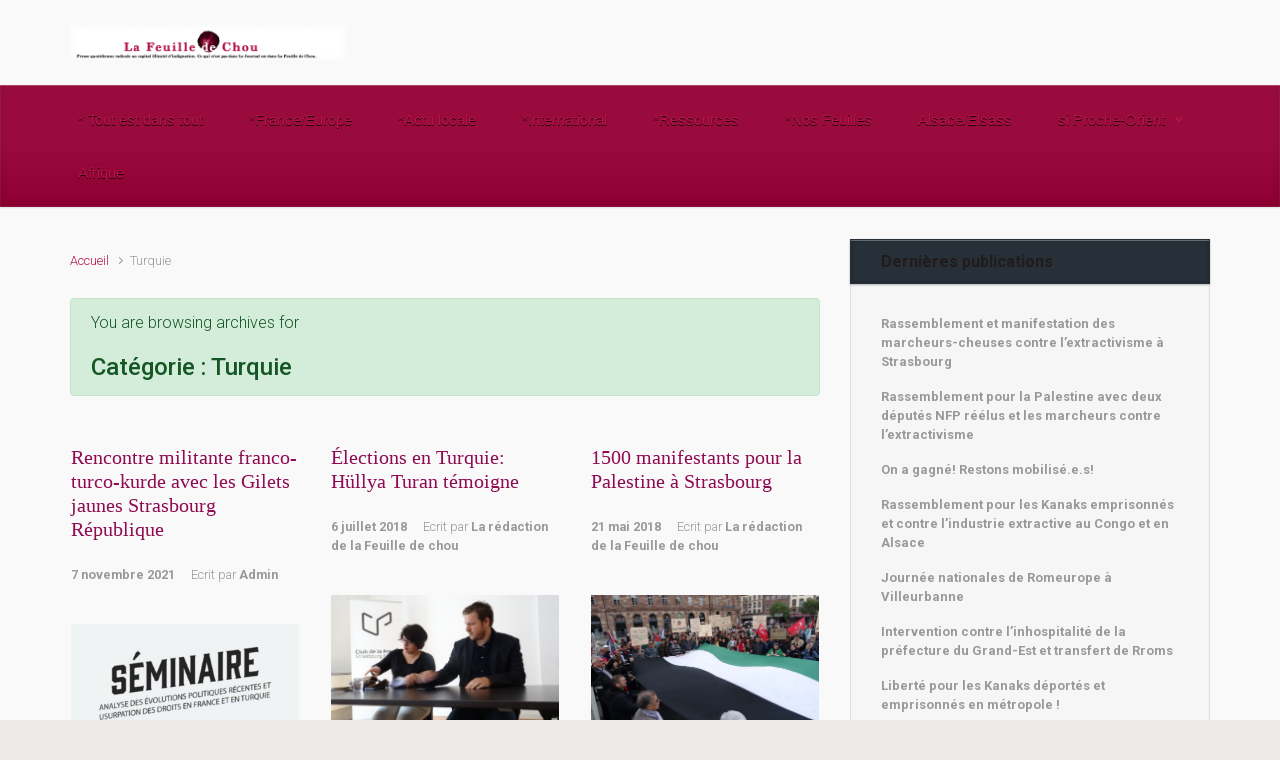

--- FILE ---
content_type: text/html; charset=UTF-8
request_url: https://la-feuille-de-chou.fr/archives/category/turquie
body_size: 22398
content:

    <!DOCTYPE html>
<html itemscope="itemscope" itemtype="http://schema.org/WebPage"lang="fr-FR">
    <head>
        <meta charset="UTF-8"/>
        <meta name="viewport" content="width=device-width, initial-scale=1.0"/>
        <meta http-equiv="X-UA-Compatible" content="IE=edge"/>
		<title>Turquie &#8211; La Feuille de Chou</title>
<meta name='robots' content='max-image-preview:large' />
<link rel='dns-prefetch' href='//v0.wordpress.com' />
<link rel='dns-prefetch' href='//jetpack.wordpress.com' />
<link rel='dns-prefetch' href='//s0.wp.com' />
<link rel='dns-prefetch' href='//public-api.wordpress.com' />
<link rel='dns-prefetch' href='//0.gravatar.com' />
<link rel='dns-prefetch' href='//1.gravatar.com' />
<link rel='dns-prefetch' href='//2.gravatar.com' />
<link rel="alternate" type="application/rss+xml" title="La Feuille de Chou &raquo; Flux" href="https://la-feuille-de-chou.fr/feed" />
<link rel="alternate" type="application/rss+xml" title="La Feuille de Chou &raquo; Flux des commentaires" href="https://la-feuille-de-chou.fr/comments/feed" />
<link rel="alternate" type="application/rss+xml" title="La Feuille de Chou &raquo; Flux de la catégorie Turquie" href="https://la-feuille-de-chou.fr/archives/category/turquie/feed" />
<script type="text/javascript">
/* <![CDATA[ */
window._wpemojiSettings = {"baseUrl":"https:\/\/s.w.org\/images\/core\/emoji\/15.0.3\/72x72\/","ext":".png","svgUrl":"https:\/\/s.w.org\/images\/core\/emoji\/15.0.3\/svg\/","svgExt":".svg","source":{"concatemoji":"https:\/\/la-feuille-de-chou.fr\/wp-includes\/js\/wp-emoji-release.min.js"}};
/*! This file is auto-generated */
!function(i,n){var o,s,e;function c(e){try{var t={supportTests:e,timestamp:(new Date).valueOf()};sessionStorage.setItem(o,JSON.stringify(t))}catch(e){}}function p(e,t,n){e.clearRect(0,0,e.canvas.width,e.canvas.height),e.fillText(t,0,0);var t=new Uint32Array(e.getImageData(0,0,e.canvas.width,e.canvas.height).data),r=(e.clearRect(0,0,e.canvas.width,e.canvas.height),e.fillText(n,0,0),new Uint32Array(e.getImageData(0,0,e.canvas.width,e.canvas.height).data));return t.every(function(e,t){return e===r[t]})}function u(e,t,n){switch(t){case"flag":return n(e,"\ud83c\udff3\ufe0f\u200d\u26a7\ufe0f","\ud83c\udff3\ufe0f\u200b\u26a7\ufe0f")?!1:!n(e,"\ud83c\uddfa\ud83c\uddf3","\ud83c\uddfa\u200b\ud83c\uddf3")&&!n(e,"\ud83c\udff4\udb40\udc67\udb40\udc62\udb40\udc65\udb40\udc6e\udb40\udc67\udb40\udc7f","\ud83c\udff4\u200b\udb40\udc67\u200b\udb40\udc62\u200b\udb40\udc65\u200b\udb40\udc6e\u200b\udb40\udc67\u200b\udb40\udc7f");case"emoji":return!n(e,"\ud83d\udc26\u200d\u2b1b","\ud83d\udc26\u200b\u2b1b")}return!1}function f(e,t,n){var r="undefined"!=typeof WorkerGlobalScope&&self instanceof WorkerGlobalScope?new OffscreenCanvas(300,150):i.createElement("canvas"),a=r.getContext("2d",{willReadFrequently:!0}),o=(a.textBaseline="top",a.font="600 32px Arial",{});return e.forEach(function(e){o[e]=t(a,e,n)}),o}function t(e){var t=i.createElement("script");t.src=e,t.defer=!0,i.head.appendChild(t)}"undefined"!=typeof Promise&&(o="wpEmojiSettingsSupports",s=["flag","emoji"],n.supports={everything:!0,everythingExceptFlag:!0},e=new Promise(function(e){i.addEventListener("DOMContentLoaded",e,{once:!0})}),new Promise(function(t){var n=function(){try{var e=JSON.parse(sessionStorage.getItem(o));if("object"==typeof e&&"number"==typeof e.timestamp&&(new Date).valueOf()<e.timestamp+604800&&"object"==typeof e.supportTests)return e.supportTests}catch(e){}return null}();if(!n){if("undefined"!=typeof Worker&&"undefined"!=typeof OffscreenCanvas&&"undefined"!=typeof URL&&URL.createObjectURL&&"undefined"!=typeof Blob)try{var e="postMessage("+f.toString()+"("+[JSON.stringify(s),u.toString(),p.toString()].join(",")+"));",r=new Blob([e],{type:"text/javascript"}),a=new Worker(URL.createObjectURL(r),{name:"wpTestEmojiSupports"});return void(a.onmessage=function(e){c(n=e.data),a.terminate(),t(n)})}catch(e){}c(n=f(s,u,p))}t(n)}).then(function(e){for(var t in e)n.supports[t]=e[t],n.supports.everything=n.supports.everything&&n.supports[t],"flag"!==t&&(n.supports.everythingExceptFlag=n.supports.everythingExceptFlag&&n.supports[t]);n.supports.everythingExceptFlag=n.supports.everythingExceptFlag&&!n.supports.flag,n.DOMReady=!1,n.readyCallback=function(){n.DOMReady=!0}}).then(function(){return e}).then(function(){var e;n.supports.everything||(n.readyCallback(),(e=n.source||{}).concatemoji?t(e.concatemoji):e.wpemoji&&e.twemoji&&(t(e.twemoji),t(e.wpemoji)))}))}((window,document),window._wpemojiSettings);
/* ]]> */
</script>
<style id='wp-emoji-styles-inline-css' type='text/css'>

	img.wp-smiley, img.emoji {
		display: inline !important;
		border: none !important;
		box-shadow: none !important;
		height: 1em !important;
		width: 1em !important;
		margin: 0 0.07em !important;
		vertical-align: -0.1em !important;
		background: none !important;
		padding: 0 !important;
	}
</style>
<link rel='stylesheet' id='wp-block-library-css' href='https://la-feuille-de-chou.fr/wp-includes/css/dist/block-library/style.min.css' type='text/css' media='all' />
<link rel='stylesheet' id='mediaelement-css' href='https://la-feuille-de-chou.fr/wp-includes/js/mediaelement/mediaelementplayer-legacy.min.css' type='text/css' media='all' />
<link rel='stylesheet' id='wp-mediaelement-css' href='https://la-feuille-de-chou.fr/wp-includes/js/mediaelement/wp-mediaelement.min.css' type='text/css' media='all' />
<style id='jetpack-sharing-buttons-style-inline-css' type='text/css'>
.jetpack-sharing-buttons__services-list{display:flex;flex-direction:row;flex-wrap:wrap;gap:0;list-style-type:none;margin:5px;padding:0}.jetpack-sharing-buttons__services-list.has-small-icon-size{font-size:12px}.jetpack-sharing-buttons__services-list.has-normal-icon-size{font-size:16px}.jetpack-sharing-buttons__services-list.has-large-icon-size{font-size:24px}.jetpack-sharing-buttons__services-list.has-huge-icon-size{font-size:36px}@media print{.jetpack-sharing-buttons__services-list{display:none!important}}.editor-styles-wrapper .wp-block-jetpack-sharing-buttons{gap:0;padding-inline-start:0}ul.jetpack-sharing-buttons__services-list.has-background{padding:1.25em 2.375em}
</style>
<style id='classic-theme-styles-inline-css' type='text/css'>
/*! This file is auto-generated */
.wp-block-button__link{color:#fff;background-color:#32373c;border-radius:9999px;box-shadow:none;text-decoration:none;padding:calc(.667em + 2px) calc(1.333em + 2px);font-size:1.125em}.wp-block-file__button{background:#32373c;color:#fff;text-decoration:none}
</style>
<style id='global-styles-inline-css' type='text/css'>
body{--wp--preset--color--black: #000000;--wp--preset--color--cyan-bluish-gray: #abb8c3;--wp--preset--color--white: #ffffff;--wp--preset--color--pale-pink: #f78da7;--wp--preset--color--vivid-red: #cf2e2e;--wp--preset--color--luminous-vivid-orange: #ff6900;--wp--preset--color--luminous-vivid-amber: #fcb900;--wp--preset--color--light-green-cyan: #7bdcb5;--wp--preset--color--vivid-green-cyan: #00d084;--wp--preset--color--pale-cyan-blue: #8ed1fc;--wp--preset--color--vivid-cyan-blue: #0693e3;--wp--preset--color--vivid-purple: #9b51e0;--wp--preset--gradient--vivid-cyan-blue-to-vivid-purple: linear-gradient(135deg,rgba(6,147,227,1) 0%,rgb(155,81,224) 100%);--wp--preset--gradient--light-green-cyan-to-vivid-green-cyan: linear-gradient(135deg,rgb(122,220,180) 0%,rgb(0,208,130) 100%);--wp--preset--gradient--luminous-vivid-amber-to-luminous-vivid-orange: linear-gradient(135deg,rgba(252,185,0,1) 0%,rgba(255,105,0,1) 100%);--wp--preset--gradient--luminous-vivid-orange-to-vivid-red: linear-gradient(135deg,rgba(255,105,0,1) 0%,rgb(207,46,46) 100%);--wp--preset--gradient--very-light-gray-to-cyan-bluish-gray: linear-gradient(135deg,rgb(238,238,238) 0%,rgb(169,184,195) 100%);--wp--preset--gradient--cool-to-warm-spectrum: linear-gradient(135deg,rgb(74,234,220) 0%,rgb(151,120,209) 20%,rgb(207,42,186) 40%,rgb(238,44,130) 60%,rgb(251,105,98) 80%,rgb(254,248,76) 100%);--wp--preset--gradient--blush-light-purple: linear-gradient(135deg,rgb(255,206,236) 0%,rgb(152,150,240) 100%);--wp--preset--gradient--blush-bordeaux: linear-gradient(135deg,rgb(254,205,165) 0%,rgb(254,45,45) 50%,rgb(107,0,62) 100%);--wp--preset--gradient--luminous-dusk: linear-gradient(135deg,rgb(255,203,112) 0%,rgb(199,81,192) 50%,rgb(65,88,208) 100%);--wp--preset--gradient--pale-ocean: linear-gradient(135deg,rgb(255,245,203) 0%,rgb(182,227,212) 50%,rgb(51,167,181) 100%);--wp--preset--gradient--electric-grass: linear-gradient(135deg,rgb(202,248,128) 0%,rgb(113,206,126) 100%);--wp--preset--gradient--midnight: linear-gradient(135deg,rgb(2,3,129) 0%,rgb(40,116,252) 100%);--wp--preset--font-size--small: 13px;--wp--preset--font-size--medium: 20px;--wp--preset--font-size--large: 36px;--wp--preset--font-size--x-large: 42px;--wp--preset--spacing--20: 0.44rem;--wp--preset--spacing--30: 0.67rem;--wp--preset--spacing--40: 1rem;--wp--preset--spacing--50: 1.5rem;--wp--preset--spacing--60: 2.25rem;--wp--preset--spacing--70: 3.38rem;--wp--preset--spacing--80: 5.06rem;--wp--preset--shadow--natural: 6px 6px 9px rgba(0, 0, 0, 0.2);--wp--preset--shadow--deep: 12px 12px 50px rgba(0, 0, 0, 0.4);--wp--preset--shadow--sharp: 6px 6px 0px rgba(0, 0, 0, 0.2);--wp--preset--shadow--outlined: 6px 6px 0px -3px rgba(255, 255, 255, 1), 6px 6px rgba(0, 0, 0, 1);--wp--preset--shadow--crisp: 6px 6px 0px rgba(0, 0, 0, 1);}:where(.is-layout-flex){gap: 0.5em;}:where(.is-layout-grid){gap: 0.5em;}body .is-layout-flex{display: flex;}body .is-layout-flex{flex-wrap: wrap;align-items: center;}body .is-layout-flex > *{margin: 0;}body .is-layout-grid{display: grid;}body .is-layout-grid > *{margin: 0;}:where(.wp-block-columns.is-layout-flex){gap: 2em;}:where(.wp-block-columns.is-layout-grid){gap: 2em;}:where(.wp-block-post-template.is-layout-flex){gap: 1.25em;}:where(.wp-block-post-template.is-layout-grid){gap: 1.25em;}.has-black-color{color: var(--wp--preset--color--black) !important;}.has-cyan-bluish-gray-color{color: var(--wp--preset--color--cyan-bluish-gray) !important;}.has-white-color{color: var(--wp--preset--color--white) !important;}.has-pale-pink-color{color: var(--wp--preset--color--pale-pink) !important;}.has-vivid-red-color{color: var(--wp--preset--color--vivid-red) !important;}.has-luminous-vivid-orange-color{color: var(--wp--preset--color--luminous-vivid-orange) !important;}.has-luminous-vivid-amber-color{color: var(--wp--preset--color--luminous-vivid-amber) !important;}.has-light-green-cyan-color{color: var(--wp--preset--color--light-green-cyan) !important;}.has-vivid-green-cyan-color{color: var(--wp--preset--color--vivid-green-cyan) !important;}.has-pale-cyan-blue-color{color: var(--wp--preset--color--pale-cyan-blue) !important;}.has-vivid-cyan-blue-color{color: var(--wp--preset--color--vivid-cyan-blue) !important;}.has-vivid-purple-color{color: var(--wp--preset--color--vivid-purple) !important;}.has-black-background-color{background-color: var(--wp--preset--color--black) !important;}.has-cyan-bluish-gray-background-color{background-color: var(--wp--preset--color--cyan-bluish-gray) !important;}.has-white-background-color{background-color: var(--wp--preset--color--white) !important;}.has-pale-pink-background-color{background-color: var(--wp--preset--color--pale-pink) !important;}.has-vivid-red-background-color{background-color: var(--wp--preset--color--vivid-red) !important;}.has-luminous-vivid-orange-background-color{background-color: var(--wp--preset--color--luminous-vivid-orange) !important;}.has-luminous-vivid-amber-background-color{background-color: var(--wp--preset--color--luminous-vivid-amber) !important;}.has-light-green-cyan-background-color{background-color: var(--wp--preset--color--light-green-cyan) !important;}.has-vivid-green-cyan-background-color{background-color: var(--wp--preset--color--vivid-green-cyan) !important;}.has-pale-cyan-blue-background-color{background-color: var(--wp--preset--color--pale-cyan-blue) !important;}.has-vivid-cyan-blue-background-color{background-color: var(--wp--preset--color--vivid-cyan-blue) !important;}.has-vivid-purple-background-color{background-color: var(--wp--preset--color--vivid-purple) !important;}.has-black-border-color{border-color: var(--wp--preset--color--black) !important;}.has-cyan-bluish-gray-border-color{border-color: var(--wp--preset--color--cyan-bluish-gray) !important;}.has-white-border-color{border-color: var(--wp--preset--color--white) !important;}.has-pale-pink-border-color{border-color: var(--wp--preset--color--pale-pink) !important;}.has-vivid-red-border-color{border-color: var(--wp--preset--color--vivid-red) !important;}.has-luminous-vivid-orange-border-color{border-color: var(--wp--preset--color--luminous-vivid-orange) !important;}.has-luminous-vivid-amber-border-color{border-color: var(--wp--preset--color--luminous-vivid-amber) !important;}.has-light-green-cyan-border-color{border-color: var(--wp--preset--color--light-green-cyan) !important;}.has-vivid-green-cyan-border-color{border-color: var(--wp--preset--color--vivid-green-cyan) !important;}.has-pale-cyan-blue-border-color{border-color: var(--wp--preset--color--pale-cyan-blue) !important;}.has-vivid-cyan-blue-border-color{border-color: var(--wp--preset--color--vivid-cyan-blue) !important;}.has-vivid-purple-border-color{border-color: var(--wp--preset--color--vivid-purple) !important;}.has-vivid-cyan-blue-to-vivid-purple-gradient-background{background: var(--wp--preset--gradient--vivid-cyan-blue-to-vivid-purple) !important;}.has-light-green-cyan-to-vivid-green-cyan-gradient-background{background: var(--wp--preset--gradient--light-green-cyan-to-vivid-green-cyan) !important;}.has-luminous-vivid-amber-to-luminous-vivid-orange-gradient-background{background: var(--wp--preset--gradient--luminous-vivid-amber-to-luminous-vivid-orange) !important;}.has-luminous-vivid-orange-to-vivid-red-gradient-background{background: var(--wp--preset--gradient--luminous-vivid-orange-to-vivid-red) !important;}.has-very-light-gray-to-cyan-bluish-gray-gradient-background{background: var(--wp--preset--gradient--very-light-gray-to-cyan-bluish-gray) !important;}.has-cool-to-warm-spectrum-gradient-background{background: var(--wp--preset--gradient--cool-to-warm-spectrum) !important;}.has-blush-light-purple-gradient-background{background: var(--wp--preset--gradient--blush-light-purple) !important;}.has-blush-bordeaux-gradient-background{background: var(--wp--preset--gradient--blush-bordeaux) !important;}.has-luminous-dusk-gradient-background{background: var(--wp--preset--gradient--luminous-dusk) !important;}.has-pale-ocean-gradient-background{background: var(--wp--preset--gradient--pale-ocean) !important;}.has-electric-grass-gradient-background{background: var(--wp--preset--gradient--electric-grass) !important;}.has-midnight-gradient-background{background: var(--wp--preset--gradient--midnight) !important;}.has-small-font-size{font-size: var(--wp--preset--font-size--small) !important;}.has-medium-font-size{font-size: var(--wp--preset--font-size--medium) !important;}.has-large-font-size{font-size: var(--wp--preset--font-size--large) !important;}.has-x-large-font-size{font-size: var(--wp--preset--font-size--x-large) !important;}
.wp-block-navigation a:where(:not(.wp-element-button)){color: inherit;}
:where(.wp-block-post-template.is-layout-flex){gap: 1.25em;}:where(.wp-block-post-template.is-layout-grid){gap: 1.25em;}
:where(.wp-block-columns.is-layout-flex){gap: 2em;}:where(.wp-block-columns.is-layout-grid){gap: 2em;}
.wp-block-pullquote{font-size: 1.5em;line-height: 1.6;}
</style>
<link rel='stylesheet' id='cptch_stylesheet-css' href='https://la-feuille-de-chou.fr/wp-content/plugins/captcha/css/front_end_style.css' type='text/css' media='all' />
<link rel='stylesheet' id='dashicons-css' href='https://la-feuille-de-chou.fr/wp-includes/css/dashicons.min.css' type='text/css' media='all' />
<link rel='stylesheet' id='cptch_desktop_style-css' href='https://la-feuille-de-chou.fr/wp-content/plugins/captcha/css/desktop_style.css' type='text/css' media='all' />
<link rel='stylesheet' id='evolve-bootstrap-css' href='https://la-feuille-de-chou.fr/wp-content/themes/evolve/assets/css/bootstrap.min.css' type='text/css' media='all' />
<link rel='stylesheet' id='evolve-fw-css' href='https://la-feuille-de-chou.fr/wp-content/themes/evolve/assets/css/fw-all.min.css' type='text/css' media='all' />
<link rel='stylesheet' id='evolve-style-css' href='https://la-feuille-de-chou.fr/wp-content/themes/evolve/style.css' type='text/css' media='all' />
<style id='evolve-style-inline-css' type='text/css'>
 .navbar-nav .nav-link:focus, .navbar-nav .nav-link:hover, .navbar-nav .active > .nav-link, .navbar-nav .nav-link.active, .navbar-nav .nav-link.show, .navbar-nav .show > .nav-link, .navbar-nav li.menu-item.current-menu-item > a, .navbar-nav li.menu-item.current-menu-parent > a, .navbar-nav li.menu-item.current-menu-ancestor > a, .navbar-nav li a:hover, .navbar-nav li:hover > a, .navbar-nav li:hover, .social-media-links a:hover { color: #492fb1; } .thumbnail-post:hover img { -webkit-transform: scale(1.1,1.1); -ms-transform: scale(1.1,1.1); transform: scale(1.1,1.1); } .thumbnail-post:hover .mask { opacity: 1; } .thumbnail-post:hover .icon { opacity: 1; top: 50%; margin-top: -25px; } #wrapper { margin: 0; width: 100%; } .content { padding-top: 2rem; padding-bottom: 0rem; } .navbar-nav .dropdown-menu { background-color: #990b3d; } .navbar-nav .dropdown-item:focus, .navbar-nav .dropdown-item:hover { background: none; } .menu-header, .sticky-header { background-color: #990b3d; background: -webkit-gradient(linear, left top, left bottom, color-stop(50%, #990b3d ), to( #8d0031 )); background: -o-linear-gradient(top, ##990b3d 50%, #8d0031 100%); background: linear-gradient(to bottom, #990b3d 50%, #8d0031 100%); border-color: #8d0031; -webkit-box-shadow: 0 1px 0 rgba(255, 255, 255, .2) inset, 0 0 2px rgba(255, 255, 255, .2) inset, 0 0 10px rgba(0, 0, 0, .1) inset, 0 1px 2px rgba(0, 0, 0, .1); box-shadow: 0 1px 0 rgba(255, 255, 255, .2) inset, 0 0 2px rgba(255, 255, 255, .2) inset, 0 0 10px rgba(0, 0, 0, .1) inset, 0 1px 2px rgba(0, 0, 0, .1); text-shadow: 0 1px 0 rgba(0, 0, 0, .8); } .header-v1 .header-search .form-control:focus, .sticky-header .header-search .form-control:focus { background-color: #8d0031; } .footer { background: #ffffff; } .header-search .form-control, .header-search .form-control:focus, .header-search .form-control::placeholder { color: ; } body { font-size: 1rem; font-family: Roboto; font-weight: 300; color: #212529; } #website-title, #website-title a { font-size: 40px; font-family: Roboto; font-style: bold; } #tagline { font-size: 16px; font-family: Roboto; font-style: normal; color: #000000; } .post-title, .post-title a, .blog-title { font-size: 20px; font-family: Georgia, serif; color: #8f0b52; } .posts.card-columns .post-title a, .posts.card-columns .post-title { font-size: 1.5rem; line-height: 2rem; } .post-content { font-size: 14px; font-family: Lucida Sans Unicode, Lucida Grande, sans-serif; font-style: normal; color: #211b1b; } body{ color:#211b1b; } #sticky-title { font-size: 1.6rem; font-family: Roboto; font-weight: 700; color: #492fb1; } .page-nav a, .navbar-nav .nav-link, .navbar-nav .dropdown-item, .navbar-nav .dropdown-menu, .menu-header, .header-wrapper .header-search, .sticky-header, .navbar-toggler { font-size: 15px; font-family: Arial, Helvetica, sans-serif; font-style: bold; } .widget-title, .widget-title a.rsswidget { font-size: 16px; font-family: Roboto; font-style: Normale; } .widget-content, .aside, .aside a { font-size: 13px; font-family: Roboto; font-style: normal; }.widget-content, .widget-content a, .widget-content .tab-holder .news-list li .post-holder a, .widget-content .tab-holder .news-list li .post-holder .meta{ color:; } h1 { font-size: 46px; font-family: Roboto; font-style: normal; } h2 { font-size: 40px; font-family: Roboto; font-style: normal; } h3 { font-size: 34px; font-family: Roboto; font-style: normal; } h4 { font-size: 27px; font-family: Roboto; font-style: normal; } h5 { font-size: 20px; font-family: Roboto; font-style: normal; } h6 { font-size: 14px; font-family: Roboto; font-style: normal; } #copyright, #copyright a { font-size: .7rem; font-family: Roboto; font-weight: 300; color: #999999; } #backtotop { right: 2rem; } .widget-title-background { position: absolute; top: -1px; bottom: 0; left: -31px; right: -31px; border: 1px solid; border-color: #273039; background: #273039; } .widget-content { padding: 30px; } .widget-before-title { top: -30px; } a, .page-link, .page-link:hover, code, .widget_calendar tbody a, .page-numbers.current { color: #B41447; } .breadcrumb-item:last-child, .breadcrumb-item+.breadcrumb-item::before, .widget a, .post-meta, .post-meta a, .navigation a, .post-content .number-pagination a:link, #wp-calendar td, .no-comment, .comment-meta, .comment-meta a, blockquote, .price del { color: #999999; } a:hover { color: #c8285b; } .header { padding-top: 25px; padding-bottom: 25px; } .header.container { padding-left: 30px; padding-right: 30px; } .page-nav ul > li, .navbar-nav > li { padding: 0 15px; } .header-block { background-color: #D399B3; background: -o-radial-gradient(circle, #D399B3, #c48aa4); background: radial-gradient(circle, #D399B3, #c48aa4); background-image: url(http://la-feuille-de-chou.fr/test/wp-content/uploads/2014/02/carre-de-chou-fonce.png); background-attachment: fixed; background-position: center center; background-size: cover; background-repeat: repeat; } .btn, a.btn, button, .button, .widget .button, input#submit, input[type=submit], .post-content a.btn, .woocommerce .button { background: #492fb1; background-image: -webkit-gradient( linear, left bottom, left top, from(#492fb1), to(#492fb1) ); background-image: -o-linear-gradient( bottom, #492fb1, #492fb1 ); background-image: linear-gradient( to top, #492fb1, #492fb1 ); color: #ffffff; text-shadow: none; box-shadow: none; border-color: #492fb1; border-radius: 2em; border-width: 3px; border-style: solid; } .btn:hover, a.btn:hover, button:hover, .button:hover, .widget .button:hover, input#submit:hover, input[type=submit]:hover, .carousel-control-button:hover, .header-wrapper .woocommerce-menu .btn:hover { color: #ffffff; border-color: #313a43; background: #313a43; background-image: -webkit-gradient( linear, left bottom, left top, from( #313a43 ), to( #313a43 ) ); background-image: -o-linear-gradient( bottom, #313a43, #313a43 ); background-image: linear-gradient( to top, #313a43, #313a43 ); border-width: 3px; border-style: solid; } #wrapper, .wrapper-customizer { -webkit-box-shadow: 0 0 3px rgba(0, 0, 0, .2); box-shadow: 0 0 3px rgba(0, 0, 0, .2); } .header-block { -webkit-box-shadow: 0 1px 1px rgba(0, 0, 0, .05); box-shadow: 0 1px 1px rgba(0, 0, 0, .05); } .formatted-post { -webkit-box-shadow: 0 0 20px rgba(0, 0, 0, .1) inset; box-shadow: 0 0 20px rgba(0, 0, 0, .1) inset; } .footer::before { -webkit-box-shadow: 0 0 9px rgba(0, 0, 0, 0.6); box-shadow: 0 0 9px rgba(0, 0, 0, 0.6); } .widget-title-background { -webkit-box-shadow: 0 1px 0 rgba(255, 255, 255, 0.3) inset, 0 0 5px rgba(0, 0, 0, 0.3) inset, 0 1px 2px rgba(0, 0, 0, 0.29); box-shadow: 0 1px 0 rgba(255, 255, 255, 0.3) inset, 0 0 5px rgba(0, 0, 0, 0.3) inset, 0 1px 2px rgba(0, 0, 0, 0.29); } input[type=text], input[type=email], input[type=url], input[type=password], input[type=file], input[type=tel], textarea, select, .form-control, .form-control:focus, .select2-container--default .select2-selection--single, a.wpml-ls-item-toggle, .wpml-ls-sub-menu a { background-color: #fcfcfc; border-color: #fcfcfc; color: #888888; } .custom-checkbox .custom-control-input:checked~.custom-control-label::before, .custom-radio .custom-control-input:checked~.custom-control-label::before, .nav-pills .nav-link.active, .dropdown-item.active, .dropdown-item:active, .woocommerce-store-notice, .comment-author .fn .badge-primary, .widget.woocommerce .count, .woocommerce-review-link, .woocommerce .onsale, .stars a:hover, .stars a.active { background: #492fb1; } .form-control:focus, .input-text:focus, input[type=text]:focus, input[type=email]:focus, input[type=url]:focus, input[type=password]:focus, input[type=file]:focus, input[type=tel]:focus, textarea:focus, .page-link:focus, select:focus { border-color: transparent; box-shadow: 0 0 .7rem rgba(73, 47, 177, 0.9); } .custom-control-input:focus~.custom-control-label::before { box-shadow: 0 0 0 1px #fff, 0 0 0 0.2rem  rgba(73, 47, 177, 0.25); } .btn.focus, .btn:focus { box-shadow: 0 0 0 0.2rem rgba(73, 47, 177, 0.25); } :focus { outline-color: rgba(73, 47, 177, 0.25); } code { border-left-color: #492fb1; } @media (min-width: 992px), (min-width: 1200px), (min-width: 1260px) and (max-width: 1198.98px) { .container { width: 100%; max-width: 1200px; } .header-block .container:first-child { width: 100%; } .posts.card-deck > .card { min-width: calc(33.333333% - 30px); max-width: calc(33.333333% - 30px); } .posts.card-deck > .card.p-4 { min-width: calc(33.333333% - 2rem); max-width: calc(33.333333% - 2rem); }} @media (max-width: 991.98px) { .posts.card-deck > .card { min-width: calc(50% - 30px); max-width: calc(50% - 30px); } .posts.card-deck > .card.p-4 { min-width: calc(50% - 2rem); max-width: calc(50% - 2rem); }} @media (min-width: 768px) { .sticky-header { width: 100%; left: 0; right: 0; margin: 0 auto; z-index: 99999; } .page-nav, .header-wrapper .main-menu { padding-top: 8px; padding-bottom: 8px; } a:hover .link-effect, a:focus .link-effect { -webkit-transform: translateY(-100%); -ms-transform: translateY(-100%); transform: translateY(-100%); } .posts.card-columns { -webkit-column-count: 3; column-count: 3; } .header-v1 .social-media-links li:last-child a { padding-right: 0; }} @media (max-width: 767.98px) { .navbar-nav .menu-item-has-children ul li .dropdown-toggle { padding-bottom: .7rem; } .navbar-nav .menu-item-has-children .dropdown-menu { margin-top: 0; } .page-nav ul li, .page-nav ul, .navbar-nav li, .navbar-nav, .navbar-nav .dropdown-menu, .navbar-toggler { border-color: #8d0031; } .navbar-toggler, .page-nav ul li, .page-nav ul, .navbar-nav li, .navbar-nav, .navbar-nav .dropdown-menu { background: #910335; } .posts.card-deck > .card { min-width: calc(100% - 30px); max-width: 100%; } .posts.card-deck > .card.p-4 { min-width: calc(100% - 2rem); max-width: 100%; }} @media (min-width: 576px) {} @media (max-width: 575.98px) { .posts.card-columns { -webkit-column-count: 1; column-count: 1; } .header-v1 .search-form .form-control { background-color: #910335; }}
</style>
<link rel='stylesheet' id='social-logos-css' href='https://la-feuille-de-chou.fr/wp-content/plugins/jetpack/_inc/social-logos/social-logos.min.css' type='text/css' media='all' />
<link rel='stylesheet' id='jetpack_css-css' href='https://la-feuille-de-chou.fr/wp-content/plugins/jetpack/css/jetpack.css' type='text/css' media='all' />
<link rel="https://api.w.org/" href="https://la-feuille-de-chou.fr/wp-json/" /><link rel="alternate" type="application/json" href="https://la-feuille-de-chou.fr/wp-json/wp/v2/categories/92" /><link rel="EditURI" type="application/rsd+xml" title="RSD" href="https://la-feuille-de-chou.fr/xmlrpc.php?rsd" />
<meta name="generator" content="WordPress 6.5.7" />

<!-- Jetpack Open Graph Tags -->
<meta property="og:type" content="website" />
<meta property="og:title" content="Turquie &#8211; La Feuille de Chou" />
<meta property="og:url" content="https://la-feuille-de-chou.fr/archives/category/turquie" />
<meta property="og:site_name" content="La Feuille de Chou" />
<meta property="og:image" content="https://s0.wp.com/i/blank.jpg" />
<meta property="og:image:alt" content="" />
<meta property="og:locale" content="fr_FR" />

<!-- End Jetpack Open Graph Tags -->
    </head>
<body class="archive category category-turquie category-92" itemscope="itemscope" itemtype="http://schema.org/WebPage">
<a class="btn screen-reader-text sr-only sr-only-focusable"
   href="#primary">Skip to main content</a>

<div id="wrapper"><div class="sticky-header"><div class="container"><div class="row align-items-center"><div class="col-auto"><a href="https://la-feuille-de-chou.fr"><img src="http://la-feuille-de-chou.fr/wp-content/photos/F2Cbandeau4.png" alt="La Feuille de Chou" /></a></div><nav class="navbar navbar-expand-md col pl-0">
                                <div class="navbar-toggler" data-toggle="collapse" data-target="#sticky-menu" aria-controls="primary-menu" aria-expanded="false" aria-label="Sticky">
                                    <span class="navbar-toggler-icon-svg"></span>
                                </div><div id="sticky-menu" class="collapse navbar-collapse" data-hover="dropdown" data-animations="fadeInUp fadeInDown fadeInDown fadeInDown"><ul id="menu-menu-8-categories" class="navbar-nav mr-auto align-items-center"><li itemscope="itemscope" itemtype="https://www.schema.org/SiteNavigationElement" id="menu-item-102574" class="menu-item menu-item-type-taxonomy menu-item-object-category menu-item-102574 nav-item"><a href="https://la-feuille-de-chou.fr/archives/category/tout" class="nav-link"><span class="link-effect" data-hover="* Tout est dans tout">* Tout est dans tout</span></a></li>
<li itemscope="itemscope" itemtype="https://www.schema.org/SiteNavigationElement" id="menu-item-102575" class="menu-item menu-item-type-taxonomy menu-item-object-category menu-item-102575 nav-item"><a href="https://la-feuille-de-chou.fr/archives/category/tout/france-europe" class="nav-link"><span class="link-effect" data-hover="*France/Europe">*France/Europe</span></a></li>
<li itemscope="itemscope" itemtype="https://www.schema.org/SiteNavigationElement" id="menu-item-102576" class="menu-item menu-item-type-taxonomy menu-item-object-category menu-item-102576 nav-item"><a href="https://la-feuille-de-chou.fr/archives/category/tout/actu-locale" class="nav-link"><span class="link-effect" data-hover="*Actu locale">*Actu locale</span></a></li>
<li itemscope="itemscope" itemtype="https://www.schema.org/SiteNavigationElement" id="menu-item-102577" class="menu-item menu-item-type-taxonomy menu-item-object-category menu-item-102577 nav-item"><a href="https://la-feuille-de-chou.fr/archives/category/tout/international" class="nav-link"><span class="link-effect" data-hover="*International">*International</span></a></li>
<li itemscope="itemscope" itemtype="https://www.schema.org/SiteNavigationElement" id="menu-item-102578" class="menu-item menu-item-type-taxonomy menu-item-object-category menu-item-102578 nav-item"><a href="https://la-feuille-de-chou.fr/archives/category/tout/ressources" class="nav-link"><span class="link-effect" data-hover="*Ressources">*Ressources</span></a></li>
<li itemscope="itemscope" itemtype="https://www.schema.org/SiteNavigationElement" id="menu-item-102579" class="menu-item menu-item-type-taxonomy menu-item-object-category menu-item-102579 nav-item"><a href="https://la-feuille-de-chou.fr/archives/category/tout/nos-feuilles" class="nav-link"><span class="link-effect" data-hover="*Nos Feuilles">*Nos Feuilles</span></a></li>
<li itemscope="itemscope" itemtype="https://www.schema.org/SiteNavigationElement" id="menu-item-102580" class="menu-item menu-item-type-taxonomy menu-item-object-category menu-item-102580 nav-item"><a href="https://la-feuille-de-chou.fr/archives/category/alsaceelsass" class="nav-link"><span class="link-effect" data-hover="Alsace/Elsass">Alsace/Elsass</span></a></li>
<li itemscope="itemscope" itemtype="https://www.schema.org/SiteNavigationElement" id="menu-item-102581" class="menu-item menu-item-type-taxonomy menu-item-object-category menu-item-has-children dropdown menu-item-102581 nav-item"><a href="https://la-feuille-de-chou.fr/archives/category/si-proche-orient" data-hover="dropdown" data-toggle="dropdown" aria-haspopup="true" aria-expanded="false" class="dropdown-toggle nav-link" id="menu-item-dropdown-102581"><span class="link-effect" data-hover="si Proche-Orient">si Proche-Orient</span></a>
<ul class="dropdown-menu dropdown-hover" aria-labelledby="menu-item-dropdown-102581" role="menu">
	<li itemscope="itemscope" itemtype="https://www.schema.org/SiteNavigationElement" id="menu-item-102582" class="menu-item menu-item-type-taxonomy menu-item-object-category menu-item-102582 nav-item"><a href="https://la-feuille-de-chou.fr/archives/category/si-proche-orient/palestine" class="dropdown-item"><span class="link-effect" data-hover="Palestine">Palestine</span></a></li>
	<li itemscope="itemscope" itemtype="https://www.schema.org/SiteNavigationElement" id="menu-item-102583" class="menu-item menu-item-type-taxonomy menu-item-object-category menu-item-102583 nav-item"><a href="https://la-feuille-de-chou.fr/archives/category/si-proche-orient/israel" class="dropdown-item"><span class="link-effect" data-hover="Israël">Israël</span></a></li>
</ul>
</li>
<li itemscope="itemscope" itemtype="https://www.schema.org/SiteNavigationElement" id="menu-item-102584" class="menu-item menu-item-type-taxonomy menu-item-object-category menu-item-102584 nav-item"><a href="https://la-feuille-de-chou.fr/archives/category/afrique" class="nav-link"><span class="link-effect" data-hover="Afrique">Afrique</span></a></li>
</ul></div></nav><form action="https://la-feuille-de-chou.fr" method="get" class="header-search search-form col-auto ml-auto"><label><input type="text" aria-label="Recherche" name="s" class="form-control" placeholder="Entrez votre recherche"/><svg class="icon icon-search" aria-hidden="true" role="img"> <use xlink:href="https://la-feuille-de-chou.fr/wp-content/themes/evolve/assets/images/icons.svg#icon-search"></use> </svg></label></form></div></div></div><!-- .sticky-header --><div class="header-height"><div class="header-block"></div><header class="header-v1 header-wrapper" role="banner" itemscope="itemscope" itemtype="http://schema.org/WPHeader">
    <div class="header-pattern">

		
        <div class="header container">
            <div class="row align-items-center justify-content-between">

				<div class="col order-1 order-md-3"></div><div class='col-md-3 order-2 order-md-1 header-logo-container pr-md-0'><a href=https://la-feuille-de-chou.fr><img alt='La Feuille de Chou' src=http://la-feuille-de-chou.fr/wp-content/photos/F2Cbandeau4.png /></a></div>
            </div><!-- .row .align-items-center -->
        </div><!-- .header .container -->

		
    </div><!-- .header-pattern -->

    <div class="menu-header">
        <div class="container">
            <div class="row align-items-md-center">

				<nav class="navbar navbar-expand-md main-menu mr-auto col-12 col-sm"><button class="navbar-toggler" type="button" data-toggle="collapse" data-target="#primary-menu" aria-controls="primary-menu" aria-expanded="false" aria-label="Primary">
                                    <svg class="icon icon-menu" aria-hidden="true" role="img"> <use xlink:href="https://la-feuille-de-chou.fr/wp-content/themes/evolve/assets/images/icons.svg#icon-menu"></use> </svg>
                                    </button>
                                <div id="primary-menu" class="collapse navbar-collapse" data-hover="dropdown" data-animations="fadeInUp fadeInDown fadeInDown fadeInDown"><ul id="menu-menu-8-categories-1" class="navbar-nav mr-auto"><li itemscope="itemscope" itemtype="https://www.schema.org/SiteNavigationElement" class="menu-item menu-item-type-taxonomy menu-item-object-category menu-item-102574 nav-item"><a href="https://la-feuille-de-chou.fr/archives/category/tout" class="nav-link"><span class="link-effect" data-hover="* Tout est dans tout">* Tout est dans tout</span></a></li>
<li itemscope="itemscope" itemtype="https://www.schema.org/SiteNavigationElement" class="menu-item menu-item-type-taxonomy menu-item-object-category menu-item-102575 nav-item"><a href="https://la-feuille-de-chou.fr/archives/category/tout/france-europe" class="nav-link"><span class="link-effect" data-hover="*France/Europe">*France/Europe</span></a></li>
<li itemscope="itemscope" itemtype="https://www.schema.org/SiteNavigationElement" class="menu-item menu-item-type-taxonomy menu-item-object-category menu-item-102576 nav-item"><a href="https://la-feuille-de-chou.fr/archives/category/tout/actu-locale" class="nav-link"><span class="link-effect" data-hover="*Actu locale">*Actu locale</span></a></li>
<li itemscope="itemscope" itemtype="https://www.schema.org/SiteNavigationElement" class="menu-item menu-item-type-taxonomy menu-item-object-category menu-item-102577 nav-item"><a href="https://la-feuille-de-chou.fr/archives/category/tout/international" class="nav-link"><span class="link-effect" data-hover="*International">*International</span></a></li>
<li itemscope="itemscope" itemtype="https://www.schema.org/SiteNavigationElement" class="menu-item menu-item-type-taxonomy menu-item-object-category menu-item-102578 nav-item"><a href="https://la-feuille-de-chou.fr/archives/category/tout/ressources" class="nav-link"><span class="link-effect" data-hover="*Ressources">*Ressources</span></a></li>
<li itemscope="itemscope" itemtype="https://www.schema.org/SiteNavigationElement" class="menu-item menu-item-type-taxonomy menu-item-object-category menu-item-102579 nav-item"><a href="https://la-feuille-de-chou.fr/archives/category/tout/nos-feuilles" class="nav-link"><span class="link-effect" data-hover="*Nos Feuilles">*Nos Feuilles</span></a></li>
<li itemscope="itemscope" itemtype="https://www.schema.org/SiteNavigationElement" class="menu-item menu-item-type-taxonomy menu-item-object-category menu-item-102580 nav-item"><a href="https://la-feuille-de-chou.fr/archives/category/alsaceelsass" class="nav-link"><span class="link-effect" data-hover="Alsace/Elsass">Alsace/Elsass</span></a></li>
<li itemscope="itemscope" itemtype="https://www.schema.org/SiteNavigationElement" class="menu-item menu-item-type-taxonomy menu-item-object-category menu-item-has-children dropdown menu-item-102581 nav-item"><a href="https://la-feuille-de-chou.fr/archives/category/si-proche-orient" data-hover="dropdown" data-toggle="dropdown" aria-haspopup="true" aria-expanded="false" class="dropdown-toggle nav-link" id="menu-item-dropdown-102581"><span class="link-effect" data-hover="si Proche-Orient">si Proche-Orient</span></a>
<ul class="dropdown-menu dropdown-hover" aria-labelledby="menu-item-dropdown-102581" role="menu">
	<li itemscope="itemscope" itemtype="https://www.schema.org/SiteNavigationElement" class="menu-item menu-item-type-taxonomy menu-item-object-category menu-item-102582 nav-item"><a href="https://la-feuille-de-chou.fr/archives/category/si-proche-orient/palestine" class="dropdown-item"><span class="link-effect" data-hover="Palestine">Palestine</span></a></li>
	<li itemscope="itemscope" itemtype="https://www.schema.org/SiteNavigationElement" class="menu-item menu-item-type-taxonomy menu-item-object-category menu-item-102583 nav-item"><a href="https://la-feuille-de-chou.fr/archives/category/si-proche-orient/israel" class="dropdown-item"><span class="link-effect" data-hover="Israël">Israël</span></a></li>
</ul>
</li>
<li itemscope="itemscope" itemtype="https://www.schema.org/SiteNavigationElement" class="menu-item menu-item-type-taxonomy menu-item-object-category menu-item-102584 nav-item"><a href="https://la-feuille-de-chou.fr/archives/category/afrique" class="nav-link"><span class="link-effect" data-hover="Afrique">Afrique</span></a></li>
</ul></div></nav>
            </div><!-- .row .align-items-center -->
        </div><!-- .container -->
    </div><!-- .menu-header -->
</header><!-- .header-v1 --></div><!-- header-height --><div class="header-block"></div><div class="content"><div class="container"><div class="row"><div id="primary" class="col-sm-12 col-md-8"><nav aria-label="Breadcrumb"><ol class="breadcrumb"><li class="breadcrumb-item"><a class="home" href="https://la-feuille-de-chou.fr">Accueil</a></li><li class="breadcrumb-item active">Turquie</li></ul></nav><div class="alert alert-success mb-5" role="alert"><p>You are browsing archives for</p><h1 class="page-title">Catégorie : <span>Turquie</span></h1></div><div class="posts card-deck">
<article id="post-107536" class="post-107536 post type-post status-publish format-standard hentry category-france-europe category-international category-nos-feuilles category-tout category-alsaceelsass category-lutte-des-classes category-strasbourg category-turquie card" itemscope="itemscope"
         itemtype="http://schema.org/Article">

	<h2 class="post-title" itemprop="name"><a href="https://la-feuille-de-chou.fr/archives/107536" rel="bookmark">Rencontre militante franco-turco-kurde avec les Gilets jaunes Strasbourg République</a></h2><div class="row post-meta align-items-center"><div class="col author vcard"><a href="https://la-feuille-de-chou.fr/archives/107536"><span class="published updated" itemprop="datePublished" pubdate>7 novembre 2021</span></a>Ecrit par <a class="url fn" href="https://la-feuille-de-chou.fr/archives/author/schlomo-2" title="View all posts by Admin">Admin</a></div><!-- .col .author .vcard --></div><!-- .row .post-meta .align-items-top -->
    <div class="post-content" itemprop="description">

		<div class="thumbnail-post"><img class="d-block w-100" src="https://la-feuille-de-chou.fr/wp-content/photos/image-475-325x460.png" alt="Rencontre militante franco-turco-kurde avec les Gilets jaunes Strasbourg République" itemprop="image" /><div class="mask"><a class="link" href="https://la-feuille-de-chou.fr/archives/107536"><div class="icon icon-portfolio-link"></div></a><a class="zoom" href="https://la-feuille-de-chou.fr/wp-content/photos/image-475-325x460.png"
                                                   data-title="Rencontre militante franco-turco-kurde avec les Gilets jaunes Strasbourg République" data-gallery="featured-gallery" data-toggle="lightbox"><div class="icon icon-portfolio-zoom"></div></a></div></div><p>Une petite quarantaine de militants turcs, kurdes et Gilets Jaunes de Strasbourg République se sont rencontrés cet après-midi pour débattre de la situation respective de la France et de la Turquie du point de vue des luttes sociales et politiques. D&#8217;autres échanges seront programmés. Des échanges intéressants ont suivi les exposés liminaires.</p>
<div class="sharedaddy sd-sharing-enabled"><div class="robots-nocontent sd-block sd-social sd-social-icon sd-sharing"><div class="sd-content"><ul><li class="share-facebook"><a rel="nofollow noopener noreferrer" data-shared="sharing-facebook-107536" class="share-facebook sd-button share-icon no-text" href="https://la-feuille-de-chou.fr/archives/107536?share=facebook" target="_blank" title="Cliquez pour partager sur Facebook" ><span></span><span class="sharing-screen-reader-text">Cliquez pour partager sur Facebook(ouvre dans une nouvelle fenêtre)</span></a></li><li class="share-twitter"><a rel="nofollow noopener noreferrer" data-shared="sharing-twitter-107536" class="share-twitter sd-button share-icon no-text" href="https://la-feuille-de-chou.fr/archives/107536?share=twitter" target="_blank" title="Cliquez pour partager sur Twitter" ><span></span><span class="sharing-screen-reader-text">Cliquez pour partager sur Twitter(ouvre dans une nouvelle fenêtre)</span></a></li><li class="share-linkedin"><a rel="nofollow noopener noreferrer" data-shared="sharing-linkedin-107536" class="share-linkedin sd-button share-icon no-text" href="https://la-feuille-de-chou.fr/archives/107536?share=linkedin" target="_blank" title="Cliquez pour partager sur LinkedIn" ><span></span><span class="sharing-screen-reader-text">Cliquez pour partager sur LinkedIn(ouvre dans une nouvelle fenêtre)</span></a></li><li class="share-email"><a rel="nofollow noopener noreferrer" data-shared="" class="share-email sd-button share-icon no-text" href="mailto:?subject=%5BArticle%20partag%C3%A9%5D%20Rencontre%20militante%20franco-turco-kurde%20avec%20les%20Gilets%20jaunes%20Strasbourg%20R%C3%A9publique&body=https%3A%2F%2Fla-feuille-de-chou.fr%2Farchives%2F107536&share=email" target="_blank" title="Cliquer pour envoyer un lien par e-mail à un ami" data-email-share-error-title="Votre messagerie est-elle configurée ?" data-email-share-error-text="Si vous rencontrez des problèmes de partage par e-mail, votre messagerie n’est peut-être pas configurée pour votre navigateur. Vous devrez peut-être créer vous-même une nouvelle messagerie." data-email-share-nonce="f5c580305b" data-email-share-track-url="https://la-feuille-de-chou.fr/archives/107536?share=email"><span></span><span class="sharing-screen-reader-text">Cliquer pour envoyer un lien par e-mail à un ami(ouvre dans une nouvelle fenêtre)</span></a></li><li class="share-print"><a rel="nofollow noopener noreferrer" data-shared="" class="share-print sd-button share-icon no-text" href="https://la-feuille-de-chou.fr/archives/107536" target="_blank" title="Cliquer pour imprimer" ><span></span><span class="sharing-screen-reader-text">Cliquer pour imprimer(ouvre dans une nouvelle fenêtre)</span></a></li><li class="share-end"></li></ul></div></div></div>
    </div><!-- .post-content -->


    <div class="row post-meta post-meta-footer align-items-top">

		<div class="col"><svg class="icon icon-category" aria-hidden="true" role="img"> <use xlink:href="https://la-feuille-de-chou.fr/wp-content/themes/evolve/assets/images/icons.svg#icon-category"></use> </svg><a href="https://la-feuille-de-chou.fr/archives/category/tout/france-europe" rel="category tag">*France/Europe</a>, <a href="https://la-feuille-de-chou.fr/archives/category/tout/international" rel="category tag">*International</a>, <a href="https://la-feuille-de-chou.fr/archives/category/tout/nos-feuilles" rel="category tag">*Nos Feuilles</a>, <a href="https://la-feuille-de-chou.fr/archives/category/tout" rel="category tag">* Tout est dans tout</a>, <a href="https://la-feuille-de-chou.fr/archives/category/alsaceelsass" rel="category tag">Alsace/Elsass</a>, <a href="https://la-feuille-de-chou.fr/archives/category/lutte-des-classes" rel="category tag">Lutte des classes</a>, <a href="https://la-feuille-de-chou.fr/archives/category/strasbourg" rel="category tag">Strasbourg</a>, <a href="https://la-feuille-de-chou.fr/archives/category/turquie" rel="category tag">Turquie</a></div><!-- .col -->
    </div><!-- .row .post-meta .post-meta-footer .align-items-top -->


    <div class="card-body p-0">
        <a class="btn btn-sm" href="https://la-feuille-de-chou.fr/archives/107536">
			En savoir plus        </a>
    </div>


</article><!-- .post -->


<article id="post-99565" class="post-99565 post type-post status-publish format-standard hentry category-tout category-police-2 category-repression category-turquie card" itemscope="itemscope"
         itemtype="http://schema.org/Article">

	<h2 class="post-title" itemprop="name"><a href="https://la-feuille-de-chou.fr/archives/99565" rel="bookmark">Élections en Turquie: Hüllya Turan témoigne</a></h2><div class="row post-meta align-items-center"><div class="col author vcard"><a href="https://la-feuille-de-chou.fr/archives/99565"><span class="published updated" itemprop="datePublished" pubdate>6 juillet 2018</span></a>Ecrit par <a class="url fn" href="https://la-feuille-de-chou.fr/archives/author/schlomo" title="View all posts by La rédaction de la Feuille de chou">La rédaction de la Feuille de chou</a></div><!-- .col .author .vcard --></div><!-- .row .post-meta .align-items-top -->
    <div class="post-content" itemprop="description">

		<div class="thumbnail-post"><img class="d-block w-100" src="http://la-feuille-de-chou.fr/wp-content/photos/DSC02281-460x259.jpg" alt="Élections en Turquie: Hüllya Turan témoigne" itemprop="image" /><div class="mask"><a class="link" href="https://la-feuille-de-chou.fr/archives/99565"><div class="icon icon-portfolio-link"></div></a><a class="zoom" href="http://la-feuille-de-chou.fr/wp-content/photos/DSC02281-460x259.jpg"
                                                   data-title="Élections en Turquie: Hüllya Turan témoigne" data-gallery="featured-gallery" data-toggle="lightbox"><div class="icon icon-portfolio-zoom"></div></a></div></div><p>A l&#8217;occasion d&#8217;une mission de surveillance des élections en Turquie, Hüllya Turan, secrétaire fédérale du PCF 67, avait été retenue quelques heures par des gendarmes à Agri, où le HDP a triomphé, en compagnie de deux autres personnes, dont une élue du PCF. Ses papiers ont été pris en photo par des civils non identifiés; [&hellip;]</p>
<div class="sharedaddy sd-sharing-enabled"><div class="robots-nocontent sd-block sd-social sd-social-icon sd-sharing"><div class="sd-content"><ul><li class="share-facebook"><a rel="nofollow noopener noreferrer" data-shared="sharing-facebook-99565" class="share-facebook sd-button share-icon no-text" href="https://la-feuille-de-chou.fr/archives/99565?share=facebook" target="_blank" title="Cliquez pour partager sur Facebook" ><span></span><span class="sharing-screen-reader-text">Cliquez pour partager sur Facebook(ouvre dans une nouvelle fenêtre)</span></a></li><li class="share-twitter"><a rel="nofollow noopener noreferrer" data-shared="sharing-twitter-99565" class="share-twitter sd-button share-icon no-text" href="https://la-feuille-de-chou.fr/archives/99565?share=twitter" target="_blank" title="Cliquez pour partager sur Twitter" ><span></span><span class="sharing-screen-reader-text">Cliquez pour partager sur Twitter(ouvre dans une nouvelle fenêtre)</span></a></li><li class="share-linkedin"><a rel="nofollow noopener noreferrer" data-shared="sharing-linkedin-99565" class="share-linkedin sd-button share-icon no-text" href="https://la-feuille-de-chou.fr/archives/99565?share=linkedin" target="_blank" title="Cliquez pour partager sur LinkedIn" ><span></span><span class="sharing-screen-reader-text">Cliquez pour partager sur LinkedIn(ouvre dans une nouvelle fenêtre)</span></a></li><li class="share-email"><a rel="nofollow noopener noreferrer" data-shared="" class="share-email sd-button share-icon no-text" href="mailto:?subject=%5BArticle%20partag%C3%A9%5D%20%C3%89lections%20en%20Turquie%3A%20H%C3%BCllya%20Turan%20t%C3%A9moigne&body=https%3A%2F%2Fla-feuille-de-chou.fr%2Farchives%2F99565&share=email" target="_blank" title="Cliquer pour envoyer un lien par e-mail à un ami" data-email-share-error-title="Votre messagerie est-elle configurée ?" data-email-share-error-text="Si vous rencontrez des problèmes de partage par e-mail, votre messagerie n’est peut-être pas configurée pour votre navigateur. Vous devrez peut-être créer vous-même une nouvelle messagerie." data-email-share-nonce="0b0d645524" data-email-share-track-url="https://la-feuille-de-chou.fr/archives/99565?share=email"><span></span><span class="sharing-screen-reader-text">Cliquer pour envoyer un lien par e-mail à un ami(ouvre dans une nouvelle fenêtre)</span></a></li><li class="share-print"><a rel="nofollow noopener noreferrer" data-shared="" class="share-print sd-button share-icon no-text" href="https://la-feuille-de-chou.fr/archives/99565" target="_blank" title="Cliquer pour imprimer" ><span></span><span class="sharing-screen-reader-text">Cliquer pour imprimer(ouvre dans une nouvelle fenêtre)</span></a></li><li class="share-end"></li></ul></div></div></div>
    </div><!-- .post-content -->


    <div class="row post-meta post-meta-footer align-items-top">

		<div class="col"><svg class="icon icon-category" aria-hidden="true" role="img"> <use xlink:href="https://la-feuille-de-chou.fr/wp-content/themes/evolve/assets/images/icons.svg#icon-category"></use> </svg><a href="https://la-feuille-de-chou.fr/archives/category/tout" rel="category tag">* Tout est dans tout</a>, <a href="https://la-feuille-de-chou.fr/archives/category/securite-2/police-2" rel="category tag">Police</a>, <a href="https://la-feuille-de-chou.fr/archives/category/securite-2/police-2/repression" rel="category tag">répression</a>, <a href="https://la-feuille-de-chou.fr/archives/category/turquie" rel="category tag">Turquie</a></div><!-- .col -->
            <div class="col-md-6 comment-count">

				<svg class="icon icon-comment" aria-hidden="true" role="img"> <use xlink:href="https://la-feuille-de-chou.fr/wp-content/themes/evolve/assets/images/icons.svg#icon-comment"></use> </svg><a href="https://la-feuille-de-chou.fr/archives/99565#respond">Laisser un commentaire</a>
            </div><!-- .col .comment-count -->

		
    </div><!-- .row .post-meta .post-meta-footer .align-items-top -->


    <div class="card-body p-0">
        <a class="btn btn-sm" href="https://la-feuille-de-chou.fr/archives/99565">
			En savoir plus        </a>
    </div>


</article><!-- .post -->


<article id="post-99148" class="post-99148 post type-post status-publish format-standard hentry category-actu-locale category-international category-nos-feuilles category-tout category-gaza category-palestine category-strasbourg category-turquie card" itemscope="itemscope"
         itemtype="http://schema.org/Article">

	<h2 class="post-title" itemprop="name"><a href="https://la-feuille-de-chou.fr/archives/99148" rel="bookmark">1500 manifestants pour la Palestine à Strasbourg</a></h2><div class="row post-meta align-items-center"><div class="col author vcard"><a href="https://la-feuille-de-chou.fr/archives/99148"><span class="published updated" itemprop="datePublished" pubdate>21 mai 2018</span></a>Ecrit par <a class="url fn" href="https://la-feuille-de-chou.fr/archives/author/schlomo" title="View all posts by La rédaction de la Feuille de chou">La rédaction de la Feuille de chou</a></div><!-- .col .author .vcard --></div><!-- .row .post-meta .align-items-top -->
    <div class="post-content" itemprop="description">

		<div class="thumbnail-post"><img class="d-block w-100" src="http://la-feuille-de-chou.fr/wp-content/photos/DSC02024-460x259.jpg" alt="1500 manifestants pour la Palestine à Strasbourg" itemprop="image" /><div class="mask"><a class="link" href="https://la-feuille-de-chou.fr/archives/99148"><div class="icon icon-portfolio-link"></div></a><a class="zoom" href="http://la-feuille-de-chou.fr/wp-content/photos/DSC02024-460x259.jpg"
                                                   data-title="1500 manifestants pour la Palestine à Strasbourg" data-gallery="featured-gallery" data-toggle="lightbox"><div class="icon icon-portfolio-zoom"></div></a></div></div><p>Ils-elles étaient plus de 1500 hier place Kléber à Strasbourg en soutien à la Palestine et particulièrement pour Gaza martyrisée par les troupes israéliennes qui ont abattu froidement plus de 100 manifestants pacifiques dont de nombreux enfant et blessé des milliers. Après le rassemblement de la veille des  organisations françaises , c&#8217;était le tour des [&hellip;]</p>
<div class="sharedaddy sd-sharing-enabled"><div class="robots-nocontent sd-block sd-social sd-social-icon sd-sharing"><div class="sd-content"><ul><li class="share-facebook"><a rel="nofollow noopener noreferrer" data-shared="sharing-facebook-99148" class="share-facebook sd-button share-icon no-text" href="https://la-feuille-de-chou.fr/archives/99148?share=facebook" target="_blank" title="Cliquez pour partager sur Facebook" ><span></span><span class="sharing-screen-reader-text">Cliquez pour partager sur Facebook(ouvre dans une nouvelle fenêtre)</span></a></li><li class="share-twitter"><a rel="nofollow noopener noreferrer" data-shared="sharing-twitter-99148" class="share-twitter sd-button share-icon no-text" href="https://la-feuille-de-chou.fr/archives/99148?share=twitter" target="_blank" title="Cliquez pour partager sur Twitter" ><span></span><span class="sharing-screen-reader-text">Cliquez pour partager sur Twitter(ouvre dans une nouvelle fenêtre)</span></a></li><li class="share-linkedin"><a rel="nofollow noopener noreferrer" data-shared="sharing-linkedin-99148" class="share-linkedin sd-button share-icon no-text" href="https://la-feuille-de-chou.fr/archives/99148?share=linkedin" target="_blank" title="Cliquez pour partager sur LinkedIn" ><span></span><span class="sharing-screen-reader-text">Cliquez pour partager sur LinkedIn(ouvre dans une nouvelle fenêtre)</span></a></li><li class="share-email"><a rel="nofollow noopener noreferrer" data-shared="" class="share-email sd-button share-icon no-text" href="mailto:?subject=%5BArticle%20partag%C3%A9%5D%201500%20manifestants%20pour%20la%20Palestine%20%C3%A0%20Strasbourg&body=https%3A%2F%2Fla-feuille-de-chou.fr%2Farchives%2F99148&share=email" target="_blank" title="Cliquer pour envoyer un lien par e-mail à un ami" data-email-share-error-title="Votre messagerie est-elle configurée ?" data-email-share-error-text="Si vous rencontrez des problèmes de partage par e-mail, votre messagerie n’est peut-être pas configurée pour votre navigateur. Vous devrez peut-être créer vous-même une nouvelle messagerie." data-email-share-nonce="2c7f6c21fc" data-email-share-track-url="https://la-feuille-de-chou.fr/archives/99148?share=email"><span></span><span class="sharing-screen-reader-text">Cliquer pour envoyer un lien par e-mail à un ami(ouvre dans une nouvelle fenêtre)</span></a></li><li class="share-print"><a rel="nofollow noopener noreferrer" data-shared="" class="share-print sd-button share-icon no-text" href="https://la-feuille-de-chou.fr/archives/99148" target="_blank" title="Cliquer pour imprimer" ><span></span><span class="sharing-screen-reader-text">Cliquer pour imprimer(ouvre dans une nouvelle fenêtre)</span></a></li><li class="share-end"></li></ul></div></div></div>
    </div><!-- .post-content -->


    <div class="row post-meta post-meta-footer align-items-top">

		<div class="col"><svg class="icon icon-category" aria-hidden="true" role="img"> <use xlink:href="https://la-feuille-de-chou.fr/wp-content/themes/evolve/assets/images/icons.svg#icon-category"></use> </svg><a href="https://la-feuille-de-chou.fr/archives/category/tout/actu-locale" rel="category tag">*Actu locale</a>, <a href="https://la-feuille-de-chou.fr/archives/category/tout/international" rel="category tag">*International</a>, <a href="https://la-feuille-de-chou.fr/archives/category/tout/nos-feuilles" rel="category tag">*Nos Feuilles</a>, <a href="https://la-feuille-de-chou.fr/archives/category/tout" rel="category tag">* Tout est dans tout</a>, <a href="https://la-feuille-de-chou.fr/archives/category/si-proche-orient/gaza" rel="category tag">Gaza</a>, <a href="https://la-feuille-de-chou.fr/archives/category/si-proche-orient/palestine" rel="category tag">Palestine</a>, <a href="https://la-feuille-de-chou.fr/archives/category/strasbourg" rel="category tag">Strasbourg</a>, <a href="https://la-feuille-de-chou.fr/archives/category/turquie" rel="category tag">Turquie</a></div><!-- .col -->
            <div class="col-md-6 comment-count">

				<svg class="icon icon-comment" aria-hidden="true" role="img"> <use xlink:href="https://la-feuille-de-chou.fr/wp-content/themes/evolve/assets/images/icons.svg#icon-comment"></use> </svg><a href="https://la-feuille-de-chou.fr/archives/99148#respond">Laisser un commentaire</a>
            </div><!-- .col .comment-count -->

		
    </div><!-- .row .post-meta .post-meta-footer .align-items-top -->


    <div class="card-body p-0">
        <a class="btn btn-sm" href="https://la-feuille-de-chou.fr/archives/99148">
			En savoir plus        </a>
    </div>


</article><!-- .post -->


<article id="post-98491" class="post-98491 post type-post status-publish format-standard hentry category-france-europe category-international category-nos-feuilles category-tout category-droit category-justice-2 category-resistance category-solidarite category-torture category-turquie card" itemscope="itemscope"
         itemtype="http://schema.org/Article">

	<h2 class="post-title" itemprop="name"><a href="https://la-feuille-de-chou.fr/archives/98491" rel="bookmark">Solidarité avec Pinar Selek</a></h2><div class="row post-meta align-items-center"><div class="col author vcard"><a href="https://la-feuille-de-chou.fr/archives/98491"><span class="published updated" itemprop="datePublished" pubdate>20 mars 2018</span></a>Ecrit par <a class="url fn" href="https://la-feuille-de-chou.fr/archives/author/schlomo" title="View all posts by La rédaction de la Feuille de chou">La rédaction de la Feuille de chou</a></div><!-- .col .author .vcard --></div><!-- .row .post-meta .align-items-top -->
    <div class="post-content" itemprop="description">

		<div class="thumbnail-post"><img class="d-block w-100" src="http://la-feuille-de-chou.fr/wp-content/photos/DSCN6861-460x345.jpg" alt="Solidarité avec Pinar Selek" itemprop="image" /><div class="mask"><a class="link" href="https://la-feuille-de-chou.fr/archives/98491"><div class="icon icon-portfolio-link"></div></a><a class="zoom" href="http://la-feuille-de-chou.fr/wp-content/photos/DSCN6861-460x345.jpg"
                                                   data-title="Solidarité avec Pinar Selek" data-gallery="featured-gallery" data-toggle="lightbox"><div class="icon icon-portfolio-zoom"></div></a></div></div><p>Chères amies, chers amis, Il m’est difficile d’écrire cette lettre car je viens d’apprendre une mauvaise nouvelle au sujet du Cauchemar qui me menace depuis 20 ans. Oui, début juillet 1998, c’est-à-dire il y a vingt ans, je me suis trouvée dans les mains des bourreaux qui ont ensuite jeté mon corps comme un cadavre [&hellip;]</p>
<div class="sharedaddy sd-sharing-enabled"><div class="robots-nocontent sd-block sd-social sd-social-icon sd-sharing"><div class="sd-content"><ul><li class="share-facebook"><a rel="nofollow noopener noreferrer" data-shared="sharing-facebook-98491" class="share-facebook sd-button share-icon no-text" href="https://la-feuille-de-chou.fr/archives/98491?share=facebook" target="_blank" title="Cliquez pour partager sur Facebook" ><span></span><span class="sharing-screen-reader-text">Cliquez pour partager sur Facebook(ouvre dans une nouvelle fenêtre)</span></a></li><li class="share-twitter"><a rel="nofollow noopener noreferrer" data-shared="sharing-twitter-98491" class="share-twitter sd-button share-icon no-text" href="https://la-feuille-de-chou.fr/archives/98491?share=twitter" target="_blank" title="Cliquez pour partager sur Twitter" ><span></span><span class="sharing-screen-reader-text">Cliquez pour partager sur Twitter(ouvre dans une nouvelle fenêtre)</span></a></li><li class="share-linkedin"><a rel="nofollow noopener noreferrer" data-shared="sharing-linkedin-98491" class="share-linkedin sd-button share-icon no-text" href="https://la-feuille-de-chou.fr/archives/98491?share=linkedin" target="_blank" title="Cliquez pour partager sur LinkedIn" ><span></span><span class="sharing-screen-reader-text">Cliquez pour partager sur LinkedIn(ouvre dans une nouvelle fenêtre)</span></a></li><li class="share-email"><a rel="nofollow noopener noreferrer" data-shared="" class="share-email sd-button share-icon no-text" href="mailto:?subject=%5BArticle%20partag%C3%A9%5D%20Solidarit%C3%A9%20avec%20Pinar%20Selek&body=https%3A%2F%2Fla-feuille-de-chou.fr%2Farchives%2F98491&share=email" target="_blank" title="Cliquer pour envoyer un lien par e-mail à un ami" data-email-share-error-title="Votre messagerie est-elle configurée ?" data-email-share-error-text="Si vous rencontrez des problèmes de partage par e-mail, votre messagerie n’est peut-être pas configurée pour votre navigateur. Vous devrez peut-être créer vous-même une nouvelle messagerie." data-email-share-nonce="0f5936ce00" data-email-share-track-url="https://la-feuille-de-chou.fr/archives/98491?share=email"><span></span><span class="sharing-screen-reader-text">Cliquer pour envoyer un lien par e-mail à un ami(ouvre dans une nouvelle fenêtre)</span></a></li><li class="share-print"><a rel="nofollow noopener noreferrer" data-shared="" class="share-print sd-button share-icon no-text" href="https://la-feuille-de-chou.fr/archives/98491" target="_blank" title="Cliquer pour imprimer" ><span></span><span class="sharing-screen-reader-text">Cliquer pour imprimer(ouvre dans une nouvelle fenêtre)</span></a></li><li class="share-end"></li></ul></div></div></div>
    </div><!-- .post-content -->


    <div class="row post-meta post-meta-footer align-items-top">

		<div class="col"><svg class="icon icon-category" aria-hidden="true" role="img"> <use xlink:href="https://la-feuille-de-chou.fr/wp-content/themes/evolve/assets/images/icons.svg#icon-category"></use> </svg><a href="https://la-feuille-de-chou.fr/archives/category/tout/france-europe" rel="category tag">*France/Europe</a>, <a href="https://la-feuille-de-chou.fr/archives/category/tout/international" rel="category tag">*International</a>, <a href="https://la-feuille-de-chou.fr/archives/category/tout/nos-feuilles" rel="category tag">*Nos Feuilles</a>, <a href="https://la-feuille-de-chou.fr/archives/category/tout" rel="category tag">* Tout est dans tout</a>, <a href="https://la-feuille-de-chou.fr/archives/category/droit" rel="category tag">Droit</a>, <a href="https://la-feuille-de-chou.fr/archives/category/justice-2" rel="category tag">Justice</a>, <a href="https://la-feuille-de-chou.fr/archives/category/resistance" rel="category tag">résistance</a>, <a href="https://la-feuille-de-chou.fr/archives/category/solidarite" rel="category tag">solidarité</a>, <a href="https://la-feuille-de-chou.fr/archives/category/torture" rel="category tag">torture</a>, <a href="https://la-feuille-de-chou.fr/archives/category/turquie" rel="category tag">Turquie</a></div><!-- .col -->
            <div class="col-md-6 comment-count">

				<svg class="icon icon-comment" aria-hidden="true" role="img"> <use xlink:href="https://la-feuille-de-chou.fr/wp-content/themes/evolve/assets/images/icons.svg#icon-comment"></use> </svg><a href="https://la-feuille-de-chou.fr/archives/98491#respond">Laisser un commentaire</a>
            </div><!-- .col .comment-count -->

		
    </div><!-- .row .post-meta .post-meta-footer .align-items-top -->


    <div class="card-body p-0">
        <a class="btn btn-sm" href="https://la-feuille-de-chou.fr/archives/98491">
			En savoir plus        </a>
    </div>


</article><!-- .post -->


<article id="post-97761" class="post-97761 post type-post status-publish format-standard hentry category-actu-locale category-france-europe category-international category-nos-feuilles category-tout category-kurdistan category-strasbourg category-turquie card" itemscope="itemscope"
         itemtype="http://schema.org/Article">

	<h2 class="post-title" itemprop="name"><a href="https://la-feuille-de-chou.fr/archives/97761" rel="bookmark">Strasbourg : des milliers de Kurdes et d&#8217;Alévis ont manifesté</a></h2><div class="row post-meta align-items-center"><div class="col author vcard"><a href="https://la-feuille-de-chou.fr/archives/97761"><span class="published updated" itemprop="datePublished" pubdate>4 février 2018</span></a>Ecrit par <a class="url fn" href="https://la-feuille-de-chou.fr/archives/author/schlomo" title="View all posts by La rédaction de la Feuille de chou">La rédaction de la Feuille de chou</a></div><!-- .col .author .vcard --></div><!-- .row .post-meta .align-items-top -->
    <div class="post-content" itemprop="description">

		<div class="thumbnail-post"><img class="d-block w-100" src="http://la-feuille-de-chou.fr/wp-content/photos/efrin-460x345.jpg" alt="Strasbourg : des milliers de Kurdes et d&#8217;Alévis ont manifesté" itemprop="image" /><div class="mask"><a class="link" href="https://la-feuille-de-chou.fr/archives/97761"><div class="icon icon-portfolio-link"></div></a><a class="zoom" href="http://la-feuille-de-chou.fr/wp-content/photos/efrin-460x345.jpg"
                                                   data-title="Strasbourg : des milliers de Kurdes et d&#8217;Alévis ont manifesté" data-gallery="featured-gallery" data-toggle="lightbox"><div class="icon icon-portfolio-zoom"></div></a></div></div><p>https://photos.app.goo.gl/r0KGLCqDJAM3edsy2 Strasbourg : des milliers de Kurdes et d&#8217;Alévis ont manifesté Plus de 2 000 représentants de la communauté alévie et kurde venus de France, d&#8217;Allemagne, de Suisse et d&#8217;Autriche ont défilé dans les rues de Strasbourg et se sont rassemblés devant le conseil de l&#8217;Europe pour protester contre le régime turc et son offensive [&hellip;]</p>
<div class="sharedaddy sd-sharing-enabled"><div class="robots-nocontent sd-block sd-social sd-social-icon sd-sharing"><div class="sd-content"><ul><li class="share-facebook"><a rel="nofollow noopener noreferrer" data-shared="sharing-facebook-97761" class="share-facebook sd-button share-icon no-text" href="https://la-feuille-de-chou.fr/archives/97761?share=facebook" target="_blank" title="Cliquez pour partager sur Facebook" ><span></span><span class="sharing-screen-reader-text">Cliquez pour partager sur Facebook(ouvre dans une nouvelle fenêtre)</span></a></li><li class="share-twitter"><a rel="nofollow noopener noreferrer" data-shared="sharing-twitter-97761" class="share-twitter sd-button share-icon no-text" href="https://la-feuille-de-chou.fr/archives/97761?share=twitter" target="_blank" title="Cliquez pour partager sur Twitter" ><span></span><span class="sharing-screen-reader-text">Cliquez pour partager sur Twitter(ouvre dans une nouvelle fenêtre)</span></a></li><li class="share-linkedin"><a rel="nofollow noopener noreferrer" data-shared="sharing-linkedin-97761" class="share-linkedin sd-button share-icon no-text" href="https://la-feuille-de-chou.fr/archives/97761?share=linkedin" target="_blank" title="Cliquez pour partager sur LinkedIn" ><span></span><span class="sharing-screen-reader-text">Cliquez pour partager sur LinkedIn(ouvre dans une nouvelle fenêtre)</span></a></li><li class="share-email"><a rel="nofollow noopener noreferrer" data-shared="" class="share-email sd-button share-icon no-text" href="mailto:?subject=%5BArticle%20partag%C3%A9%5D%20Strasbourg%20%3A%20des%20milliers%20de%20Kurdes%20et%20d%27Al%C3%A9vis%20ont%20manifest%C3%A9&body=https%3A%2F%2Fla-feuille-de-chou.fr%2Farchives%2F97761&share=email" target="_blank" title="Cliquer pour envoyer un lien par e-mail à un ami" data-email-share-error-title="Votre messagerie est-elle configurée ?" data-email-share-error-text="Si vous rencontrez des problèmes de partage par e-mail, votre messagerie n’est peut-être pas configurée pour votre navigateur. Vous devrez peut-être créer vous-même une nouvelle messagerie." data-email-share-nonce="df2d04753b" data-email-share-track-url="https://la-feuille-de-chou.fr/archives/97761?share=email"><span></span><span class="sharing-screen-reader-text">Cliquer pour envoyer un lien par e-mail à un ami(ouvre dans une nouvelle fenêtre)</span></a></li><li class="share-print"><a rel="nofollow noopener noreferrer" data-shared="" class="share-print sd-button share-icon no-text" href="https://la-feuille-de-chou.fr/archives/97761" target="_blank" title="Cliquer pour imprimer" ><span></span><span class="sharing-screen-reader-text">Cliquer pour imprimer(ouvre dans une nouvelle fenêtre)</span></a></li><li class="share-end"></li></ul></div></div></div>
    </div><!-- .post-content -->


    <div class="row post-meta post-meta-footer align-items-top">

		<div class="col"><svg class="icon icon-category" aria-hidden="true" role="img"> <use xlink:href="https://la-feuille-de-chou.fr/wp-content/themes/evolve/assets/images/icons.svg#icon-category"></use> </svg><a href="https://la-feuille-de-chou.fr/archives/category/tout/actu-locale" rel="category tag">*Actu locale</a>, <a href="https://la-feuille-de-chou.fr/archives/category/tout/france-europe" rel="category tag">*France/Europe</a>, <a href="https://la-feuille-de-chou.fr/archives/category/tout/international" rel="category tag">*International</a>, <a href="https://la-feuille-de-chou.fr/archives/category/tout/nos-feuilles" rel="category tag">*Nos Feuilles</a>, <a href="https://la-feuille-de-chou.fr/archives/category/tout" rel="category tag">* Tout est dans tout</a>, <a href="https://la-feuille-de-chou.fr/archives/category/kurdistan" rel="category tag">Kurdistan</a>, <a href="https://la-feuille-de-chou.fr/archives/category/strasbourg" rel="category tag">Strasbourg</a>, <a href="https://la-feuille-de-chou.fr/archives/category/turquie" rel="category tag">Turquie</a></div><!-- .col -->
            <div class="col-md-6 comment-count">

				<svg class="icon icon-comment" aria-hidden="true" role="img"> <use xlink:href="https://la-feuille-de-chou.fr/wp-content/themes/evolve/assets/images/icons.svg#icon-comment"></use> </svg><a href="https://la-feuille-de-chou.fr/archives/97761#respond">Laisser un commentaire</a>
            </div><!-- .col .comment-count -->

		
    </div><!-- .row .post-meta .post-meta-footer .align-items-top -->


    <div class="card-body p-0">
        <a class="btn btn-sm" href="https://la-feuille-de-chou.fr/archives/97761">
			En savoir plus        </a>
    </div>


</article><!-- .post -->


<article id="post-97752" class="post-97752 post type-post status-publish format-standard hentry category-tout category-kurdistan category-turquie card" itemscope="itemscope"
         itemtype="http://schema.org/Article">

	<h2 class="post-title" itemprop="name"><a href="https://la-feuille-de-chou.fr/archives/97752" rel="bookmark">Avec l’offensive en Syrie, la démocratie turque connaît un nouveau recul</a></h2><div class="row post-meta align-items-center"><div class="col author vcard"><a href="https://la-feuille-de-chou.fr/archives/97752"><span class="published updated" itemprop="datePublished" pubdate>4 février 2018</span></a>Ecrit par <a class="url fn" href="https://la-feuille-de-chou.fr/archives/author/schlomo" title="View all posts by La rédaction de la Feuille de chou">La rédaction de la Feuille de chou</a></div><!-- .col .author .vcard --></div><!-- .row .post-meta .align-items-top -->
    <div class="post-content" itemprop="description">

		<div class="thumbnail-post"><img class="d-block w-100" src="http://la-feuille-de-chou.fr/wp-content/photos/capture-d-e-cran-2018-02-02-a-19-57-37-460x324.jpg" alt="Avec l’offensive en Syrie, la démocratie turque connaît un nouveau recul" itemprop="image" /><div class="mask"><a class="link" href="https://la-feuille-de-chou.fr/archives/97752"><div class="icon icon-portfolio-link"></div></a><a class="zoom" href="http://la-feuille-de-chou.fr/wp-content/photos/capture-d-e-cran-2018-02-02-a-19-57-37-460x324.jpg"
                                                   data-title="Avec l’offensive en Syrie, la démocratie turque connaît un nouveau recul" data-gallery="featured-gallery" data-toggle="lightbox"><div class="icon icon-portfolio-zoom"></div></a></div></div><div class="sharedaddy sd-sharing-enabled"><div class="robots-nocontent sd-block sd-social sd-social-icon sd-sharing"><div class="sd-content"><ul><li class="share-facebook"><a rel="nofollow noopener noreferrer" data-shared="sharing-facebook-97752" class="share-facebook sd-button share-icon no-text" href="https://la-feuille-de-chou.fr/archives/97752?share=facebook" target="_blank" title="Cliquez pour partager sur Facebook" ><span></span><span class="sharing-screen-reader-text">Cliquez pour partager sur Facebook(ouvre dans une nouvelle fenêtre)</span></a></li><li class="share-twitter"><a rel="nofollow noopener noreferrer" data-shared="sharing-twitter-97752" class="share-twitter sd-button share-icon no-text" href="https://la-feuille-de-chou.fr/archives/97752?share=twitter" target="_blank" title="Cliquez pour partager sur Twitter" ><span></span><span class="sharing-screen-reader-text">Cliquez pour partager sur Twitter(ouvre dans une nouvelle fenêtre)</span></a></li><li class="share-linkedin"><a rel="nofollow noopener noreferrer" data-shared="sharing-linkedin-97752" class="share-linkedin sd-button share-icon no-text" href="https://la-feuille-de-chou.fr/archives/97752?share=linkedin" target="_blank" title="Cliquez pour partager sur LinkedIn" ><span></span><span class="sharing-screen-reader-text">Cliquez pour partager sur LinkedIn(ouvre dans une nouvelle fenêtre)</span></a></li><li class="share-email"><a rel="nofollow noopener noreferrer" data-shared="" class="share-email sd-button share-icon no-text" href="mailto:?subject=%5BArticle%20partag%C3%A9%5D%20Avec%20l%E2%80%99offensive%20en%20Syrie%2C%20la%20d%C3%A9mocratie%20turque%20conna%C3%AEt%20un%20nouveau%20recul&body=https%3A%2F%2Fla-feuille-de-chou.fr%2Farchives%2F97752&share=email" target="_blank" title="Cliquer pour envoyer un lien par e-mail à un ami" data-email-share-error-title="Votre messagerie est-elle configurée ?" data-email-share-error-text="Si vous rencontrez des problèmes de partage par e-mail, votre messagerie n’est peut-être pas configurée pour votre navigateur. Vous devrez peut-être créer vous-même une nouvelle messagerie." data-email-share-nonce="f87c4d11b7" data-email-share-track-url="https://la-feuille-de-chou.fr/archives/97752?share=email"><span></span><span class="sharing-screen-reader-text">Cliquer pour envoyer un lien par e-mail à un ami(ouvre dans une nouvelle fenêtre)</span></a></li><li class="share-print"><a rel="nofollow noopener noreferrer" data-shared="" class="share-print sd-button share-icon no-text" href="https://la-feuille-de-chou.fr/archives/97752" target="_blank" title="Cliquer pour imprimer" ><span></span><span class="sharing-screen-reader-text">Cliquer pour imprimer(ouvre dans une nouvelle fenêtre)</span></a></li><li class="share-end"></li></ul></div></div></div>
    </div><!-- .post-content -->


    <div class="row post-meta post-meta-footer align-items-top">

		<div class="col"><svg class="icon icon-category" aria-hidden="true" role="img"> <use xlink:href="https://la-feuille-de-chou.fr/wp-content/themes/evolve/assets/images/icons.svg#icon-category"></use> </svg><a href="https://la-feuille-de-chou.fr/archives/category/tout" rel="category tag">* Tout est dans tout</a>, <a href="https://la-feuille-de-chou.fr/archives/category/kurdistan" rel="category tag">Kurdistan</a>, <a href="https://la-feuille-de-chou.fr/archives/category/turquie" rel="category tag">Turquie</a></div><!-- .col -->
            <div class="col-md-6 comment-count">

				<svg class="icon icon-comment" aria-hidden="true" role="img"> <use xlink:href="https://la-feuille-de-chou.fr/wp-content/themes/evolve/assets/images/icons.svg#icon-comment"></use> </svg><a href="https://la-feuille-de-chou.fr/archives/97752#respond">Laisser un commentaire</a>
            </div><!-- .col .comment-count -->

		
    </div><!-- .row .post-meta .post-meta-footer .align-items-top -->


    <div class="card-body p-0">
        <a class="btn btn-sm" href="https://la-feuille-de-chou.fr/archives/97752">
			En savoir plus        </a>
    </div>


</article><!-- .post -->


<article id="post-93214" class="post-93214 post type-post status-publish format-standard hentry category-tout category-justice-2 category-kurdistan category-le-fascisme-qui-vient category-libertes category-turquie card" itemscope="itemscope"
         itemtype="http://schema.org/Article">

	<h2 class="post-title" itemprop="name"><a href="https://la-feuille-de-chou.fr/archives/93214" rel="bookmark">142 ans de prison requis contre S.Demirtas, coprésident du HDP</a></h2><div class="row post-meta align-items-center"><div class="col author vcard"><a href="https://la-feuille-de-chou.fr/archives/93214"><span class="published updated" itemprop="datePublished" pubdate>19 janvier 2017</span></a>Ecrit par <a class="url fn" href="https://la-feuille-de-chou.fr/archives/author/schlomo" title="View all posts by La rédaction de la Feuille de chou">La rédaction de la Feuille de chou</a></div><!-- .col .author .vcard --></div><!-- .row .post-meta .align-items-top -->
    <div class="post-content" itemprop="description">

		<div class="thumbnail-post"><img class="d-block w-100" src="http://la-feuille-de-chou.fr/wp-content/photos/s-demirtas-hdp.png" alt="142 ans de prison requis contre S.Demirtas, coprésident du HDP" itemprop="image" /><div class="mask"><a class="link" href="https://la-feuille-de-chou.fr/archives/93214"><div class="icon icon-portfolio-link"></div></a><a class="zoom" href="http://la-feuille-de-chou.fr/wp-content/photos/s-demirtas-hdp.png"
                                                   data-title="142 ans de prison requis contre S.Demirtas, coprésident du HDP" data-gallery="featured-gallery" data-toggle="lightbox"><div class="icon icon-portfolio-zoom"></div></a></div></div><p>142 ans de prison requis contre S.Demirtas, la démocratie en péril en Turquie Communiqué de presse du groupe d’amitié avec le peuple Kurde du Parlement européen Mardi 17 janvier 2017, les Parquets d’Istanbul et de Diyarbakir ont requis jusqu’à 142 ans de prison contre Selahattin Demirtas, coprésident du HDP et président du groupe à la [&hellip;]</p>
<div class="sharedaddy sd-sharing-enabled"><div class="robots-nocontent sd-block sd-social sd-social-icon sd-sharing"><div class="sd-content"><ul><li class="share-facebook"><a rel="nofollow noopener noreferrer" data-shared="sharing-facebook-93214" class="share-facebook sd-button share-icon no-text" href="https://la-feuille-de-chou.fr/archives/93214?share=facebook" target="_blank" title="Cliquez pour partager sur Facebook" ><span></span><span class="sharing-screen-reader-text">Cliquez pour partager sur Facebook(ouvre dans une nouvelle fenêtre)</span></a></li><li class="share-twitter"><a rel="nofollow noopener noreferrer" data-shared="sharing-twitter-93214" class="share-twitter sd-button share-icon no-text" href="https://la-feuille-de-chou.fr/archives/93214?share=twitter" target="_blank" title="Cliquez pour partager sur Twitter" ><span></span><span class="sharing-screen-reader-text">Cliquez pour partager sur Twitter(ouvre dans une nouvelle fenêtre)</span></a></li><li class="share-linkedin"><a rel="nofollow noopener noreferrer" data-shared="sharing-linkedin-93214" class="share-linkedin sd-button share-icon no-text" href="https://la-feuille-de-chou.fr/archives/93214?share=linkedin" target="_blank" title="Cliquez pour partager sur LinkedIn" ><span></span><span class="sharing-screen-reader-text">Cliquez pour partager sur LinkedIn(ouvre dans une nouvelle fenêtre)</span></a></li><li class="share-email"><a rel="nofollow noopener noreferrer" data-shared="" class="share-email sd-button share-icon no-text" href="mailto:?subject=%5BArticle%20partag%C3%A9%5D%20142%20ans%20de%20prison%20requis%20contre%20S.Demirtas%2C%20copr%C3%A9sident%20du%20HDP&body=https%3A%2F%2Fla-feuille-de-chou.fr%2Farchives%2F93214&share=email" target="_blank" title="Cliquer pour envoyer un lien par e-mail à un ami" data-email-share-error-title="Votre messagerie est-elle configurée ?" data-email-share-error-text="Si vous rencontrez des problèmes de partage par e-mail, votre messagerie n’est peut-être pas configurée pour votre navigateur. Vous devrez peut-être créer vous-même une nouvelle messagerie." data-email-share-nonce="d9e2da7029" data-email-share-track-url="https://la-feuille-de-chou.fr/archives/93214?share=email"><span></span><span class="sharing-screen-reader-text">Cliquer pour envoyer un lien par e-mail à un ami(ouvre dans une nouvelle fenêtre)</span></a></li><li class="share-print"><a rel="nofollow noopener noreferrer" data-shared="" class="share-print sd-button share-icon no-text" href="https://la-feuille-de-chou.fr/archives/93214" target="_blank" title="Cliquer pour imprimer" ><span></span><span class="sharing-screen-reader-text">Cliquer pour imprimer(ouvre dans une nouvelle fenêtre)</span></a></li><li class="share-end"></li></ul></div></div></div>
    </div><!-- .post-content -->


    <div class="row post-meta post-meta-footer align-items-top">

		<div class="col"><svg class="icon icon-category" aria-hidden="true" role="img"> <use xlink:href="https://la-feuille-de-chou.fr/wp-content/themes/evolve/assets/images/icons.svg#icon-category"></use> </svg><a href="https://la-feuille-de-chou.fr/archives/category/tout" rel="category tag">* Tout est dans tout</a>, <a href="https://la-feuille-de-chou.fr/archives/category/justice-2" rel="category tag">Justice</a>, <a href="https://la-feuille-de-chou.fr/archives/category/kurdistan" rel="category tag">Kurdistan</a>, <a href="https://la-feuille-de-chou.fr/archives/category/le-fascisme-qui-vient" rel="category tag">Le fascisme qui vient</a>, <a href="https://la-feuille-de-chou.fr/archives/category/libertes" rel="category tag">libertés</a>, <a href="https://la-feuille-de-chou.fr/archives/category/turquie" rel="category tag">Turquie</a></div><!-- .col -->
            <div class="col-md-6 comment-count">

				<svg class="icon icon-comment" aria-hidden="true" role="img"> <use xlink:href="https://la-feuille-de-chou.fr/wp-content/themes/evolve/assets/images/icons.svg#icon-comment"></use> </svg><a href="https://la-feuille-de-chou.fr/archives/93214#respond">Laisser un commentaire</a>
            </div><!-- .col .comment-count -->

		
    </div><!-- .row .post-meta .post-meta-footer .align-items-top -->


    <div class="card-body p-0">
        <a class="btn btn-sm" href="https://la-feuille-de-chou.fr/archives/93214">
			En savoir plus        </a>
    </div>


</article><!-- .post -->


<article id="post-90278" class="post-90278 post type-post status-publish format-standard hentry category-actu-locale category-france-europe category-international category-nos-feuilles category-tout category-kurdistan category-manifestation category-repression category-strasbourg category-turquie card" itemscope="itemscope"
         itemtype="http://schema.org/Article">

	<h2 class="post-title" itemprop="name"><a href="https://la-feuille-de-chou.fr/archives/90278" rel="bookmark">Manifestation à Strasbourg contre la répression en Turquie</a></h2><div class="row post-meta align-items-center"><div class="col author vcard"><a href="https://la-feuille-de-chou.fr/archives/90278"><span class="published updated" itemprop="datePublished" pubdate>11 novembre 2016</span></a>Ecrit par <a class="url fn" href="https://la-feuille-de-chou.fr/archives/author/schlomo" title="View all posts by La rédaction de la Feuille de chou">La rédaction de la Feuille de chou</a></div><!-- .col .author .vcard --></div><!-- .row .post-meta .align-items-top -->
    <div class="post-content" itemprop="description">

		<div class="thumbnail-post"><img class="d-block w-100" src="http://la-feuille-de-chou.fr/wp-content/photos/P1600847-1024x768.jpg" alt="Manifestation à Strasbourg contre la répression en Turquie" itemprop="image" /><div class="mask"><a class="link" href="https://la-feuille-de-chou.fr/archives/90278"><div class="icon icon-portfolio-link"></div></a><a class="zoom" href="http://la-feuille-de-chou.fr/wp-content/photos/P1600847-1024x768.jpg"
                                                   data-title="Manifestation à Strasbourg contre la répression en Turquie" data-gallery="featured-gallery" data-toggle="lightbox"><div class="icon icon-portfolio-zoom"></div></a></div></div><p>Plusieurs centaines de Kurdes de Turquie ont manifesté ce matin à Strasbourg depuis la place de la gare contre la répression sauvage qui continue de frapper la population, les fonctionnaires, les enseignants, les médias après le coup d’État de Erdogan qui vise à faire de lui le nouveau sultan ayant tous les pouvoirs. Plusieurs partis [&hellip;]</p>
<div class="sharedaddy sd-sharing-enabled"><div class="robots-nocontent sd-block sd-social sd-social-icon sd-sharing"><div class="sd-content"><ul><li class="share-facebook"><a rel="nofollow noopener noreferrer" data-shared="sharing-facebook-90278" class="share-facebook sd-button share-icon no-text" href="https://la-feuille-de-chou.fr/archives/90278?share=facebook" target="_blank" title="Cliquez pour partager sur Facebook" ><span></span><span class="sharing-screen-reader-text">Cliquez pour partager sur Facebook(ouvre dans une nouvelle fenêtre)</span></a></li><li class="share-twitter"><a rel="nofollow noopener noreferrer" data-shared="sharing-twitter-90278" class="share-twitter sd-button share-icon no-text" href="https://la-feuille-de-chou.fr/archives/90278?share=twitter" target="_blank" title="Cliquez pour partager sur Twitter" ><span></span><span class="sharing-screen-reader-text">Cliquez pour partager sur Twitter(ouvre dans une nouvelle fenêtre)</span></a></li><li class="share-linkedin"><a rel="nofollow noopener noreferrer" data-shared="sharing-linkedin-90278" class="share-linkedin sd-button share-icon no-text" href="https://la-feuille-de-chou.fr/archives/90278?share=linkedin" target="_blank" title="Cliquez pour partager sur LinkedIn" ><span></span><span class="sharing-screen-reader-text">Cliquez pour partager sur LinkedIn(ouvre dans une nouvelle fenêtre)</span></a></li><li class="share-email"><a rel="nofollow noopener noreferrer" data-shared="" class="share-email sd-button share-icon no-text" href="mailto:?subject=%5BArticle%20partag%C3%A9%5D%20Manifestation%20%C3%A0%20Strasbourg%20contre%20la%20r%C3%A9pression%20en%20Turquie&body=https%3A%2F%2Fla-feuille-de-chou.fr%2Farchives%2F90278&share=email" target="_blank" title="Cliquer pour envoyer un lien par e-mail à un ami" data-email-share-error-title="Votre messagerie est-elle configurée ?" data-email-share-error-text="Si vous rencontrez des problèmes de partage par e-mail, votre messagerie n’est peut-être pas configurée pour votre navigateur. Vous devrez peut-être créer vous-même une nouvelle messagerie." data-email-share-nonce="8dc09af71d" data-email-share-track-url="https://la-feuille-de-chou.fr/archives/90278?share=email"><span></span><span class="sharing-screen-reader-text">Cliquer pour envoyer un lien par e-mail à un ami(ouvre dans une nouvelle fenêtre)</span></a></li><li class="share-print"><a rel="nofollow noopener noreferrer" data-shared="" class="share-print sd-button share-icon no-text" href="https://la-feuille-de-chou.fr/archives/90278" target="_blank" title="Cliquer pour imprimer" ><span></span><span class="sharing-screen-reader-text">Cliquer pour imprimer(ouvre dans une nouvelle fenêtre)</span></a></li><li class="share-end"></li></ul></div></div></div>
    </div><!-- .post-content -->


    <div class="row post-meta post-meta-footer align-items-top">

		<div class="col"><svg class="icon icon-category" aria-hidden="true" role="img"> <use xlink:href="https://la-feuille-de-chou.fr/wp-content/themes/evolve/assets/images/icons.svg#icon-category"></use> </svg><a href="https://la-feuille-de-chou.fr/archives/category/tout/actu-locale" rel="category tag">*Actu locale</a>, <a href="https://la-feuille-de-chou.fr/archives/category/tout/france-europe" rel="category tag">*France/Europe</a>, <a href="https://la-feuille-de-chou.fr/archives/category/tout/international" rel="category tag">*International</a>, <a href="https://la-feuille-de-chou.fr/archives/category/tout/nos-feuilles" rel="category tag">*Nos Feuilles</a>, <a href="https://la-feuille-de-chou.fr/archives/category/tout" rel="category tag">* Tout est dans tout</a>, <a href="https://la-feuille-de-chou.fr/archives/category/kurdistan" rel="category tag">Kurdistan</a>, <a href="https://la-feuille-de-chou.fr/archives/category/manifestation" rel="category tag">manifestation</a>, <a href="https://la-feuille-de-chou.fr/archives/category/securite-2/police-2/repression" rel="category tag">répression</a>, <a href="https://la-feuille-de-chou.fr/archives/category/strasbourg" rel="category tag">Strasbourg</a>, <a href="https://la-feuille-de-chou.fr/archives/category/turquie" rel="category tag">Turquie</a></div><!-- .col -->
            <div class="col-md-6 comment-count">

				<svg class="icon icon-comment" aria-hidden="true" role="img"> <use xlink:href="https://la-feuille-de-chou.fr/wp-content/themes/evolve/assets/images/icons.svg#icon-comment"></use> </svg><a href="https://la-feuille-de-chou.fr/archives/90278#respond">Laisser un commentaire</a>
            </div><!-- .col .comment-count -->

		
    </div><!-- .row .post-meta .post-meta-footer .align-items-top -->


    <div class="card-body p-0">
        <a class="btn btn-sm" href="https://la-feuille-de-chou.fr/archives/90278">
			En savoir plus        </a>
    </div>


</article><!-- .post -->


<article id="post-90054" class="post-90054 post type-post status-publish format-standard hentry category-actu-locale category-agenda category-france-europe category-international category-le-fascisme-qui-vient category-politique category-repression category-turquie card" itemscope="itemscope"
         itemtype="http://schema.org/Article">

	<h2 class="post-title" itemprop="name"><a href="https://la-feuille-de-chou.fr/archives/90054" rel="bookmark">Contre la répression en Turquie &#8211; Rassemblement le 11 novembre</a></h2><div class="row post-meta align-items-center"><div class="col author vcard"><a href="https://la-feuille-de-chou.fr/archives/90054"><span class="published updated" itemprop="datePublished" pubdate>8 novembre 2016</span></a>Ecrit par <a class="url fn" href="https://la-feuille-de-chou.fr/archives/author/schlomo" title="View all posts by La rédaction de la Feuille de chou">La rédaction de la Feuille de chou</a></div><!-- .col .author .vcard --></div><!-- .row .post-meta .align-items-top -->
    <div class="post-content" itemprop="description">

		<div class="thumbnail-post"><img class="d-block w-100" src="http://la-feuille-de-chou.fr/wp-content/photos/14915485_117154905427969_3136619323235107175_n.jpg" alt="Contre la répression en Turquie &#8211; Rassemblement le 11 novembre" itemprop="image" /><div class="mask"><a class="link" href="https://la-feuille-de-chou.fr/archives/90054"><div class="icon icon-portfolio-link"></div></a><a class="zoom" href="http://la-feuille-de-chou.fr/wp-content/photos/14915485_117154905427969_3136619323235107175_n.jpg"
                                                   data-title="Contre la répression en Turquie &#8211; Rassemblement le 11 novembre" data-gallery="featured-gallery" data-toggle="lightbox"><div class="icon icon-portfolio-zoom"></div></a></div></div><p>Contre la répression en Turquie, solidarité internationale Suite à la tentative de coup d’Etat en juillet, force est de constater l’augmentation de dérives autoritaires en Turquie. Avec l’instauration de l’Etat d’exception, le régime présidentiel de RT Erdogan n’a pas arrêté de durcir le ton. La liberté de la presse, la liberté académique, l’indépendance de la [&hellip;]</p>
<div class="sharedaddy sd-sharing-enabled"><div class="robots-nocontent sd-block sd-social sd-social-icon sd-sharing"><div class="sd-content"><ul><li class="share-facebook"><a rel="nofollow noopener noreferrer" data-shared="sharing-facebook-90054" class="share-facebook sd-button share-icon no-text" href="https://la-feuille-de-chou.fr/archives/90054?share=facebook" target="_blank" title="Cliquez pour partager sur Facebook" ><span></span><span class="sharing-screen-reader-text">Cliquez pour partager sur Facebook(ouvre dans une nouvelle fenêtre)</span></a></li><li class="share-twitter"><a rel="nofollow noopener noreferrer" data-shared="sharing-twitter-90054" class="share-twitter sd-button share-icon no-text" href="https://la-feuille-de-chou.fr/archives/90054?share=twitter" target="_blank" title="Cliquez pour partager sur Twitter" ><span></span><span class="sharing-screen-reader-text">Cliquez pour partager sur Twitter(ouvre dans une nouvelle fenêtre)</span></a></li><li class="share-linkedin"><a rel="nofollow noopener noreferrer" data-shared="sharing-linkedin-90054" class="share-linkedin sd-button share-icon no-text" href="https://la-feuille-de-chou.fr/archives/90054?share=linkedin" target="_blank" title="Cliquez pour partager sur LinkedIn" ><span></span><span class="sharing-screen-reader-text">Cliquez pour partager sur LinkedIn(ouvre dans une nouvelle fenêtre)</span></a></li><li class="share-email"><a rel="nofollow noopener noreferrer" data-shared="" class="share-email sd-button share-icon no-text" href="mailto:?subject=%5BArticle%20partag%C3%A9%5D%20Contre%20la%20r%C3%A9pression%20en%20Turquie%20-%20Rassemblement%20le%2011%20novembre&body=https%3A%2F%2Fla-feuille-de-chou.fr%2Farchives%2F90054&share=email" target="_blank" title="Cliquer pour envoyer un lien par e-mail à un ami" data-email-share-error-title="Votre messagerie est-elle configurée ?" data-email-share-error-text="Si vous rencontrez des problèmes de partage par e-mail, votre messagerie n’est peut-être pas configurée pour votre navigateur. Vous devrez peut-être créer vous-même une nouvelle messagerie." data-email-share-nonce="3bcc13aa62" data-email-share-track-url="https://la-feuille-de-chou.fr/archives/90054?share=email"><span></span><span class="sharing-screen-reader-text">Cliquer pour envoyer un lien par e-mail à un ami(ouvre dans une nouvelle fenêtre)</span></a></li><li class="share-print"><a rel="nofollow noopener noreferrer" data-shared="" class="share-print sd-button share-icon no-text" href="https://la-feuille-de-chou.fr/archives/90054" target="_blank" title="Cliquer pour imprimer" ><span></span><span class="sharing-screen-reader-text">Cliquer pour imprimer(ouvre dans une nouvelle fenêtre)</span></a></li><li class="share-end"></li></ul></div></div></div>
    </div><!-- .post-content -->


    <div class="row post-meta post-meta-footer align-items-top">

		<div class="col"><svg class="icon icon-category" aria-hidden="true" role="img"> <use xlink:href="https://la-feuille-de-chou.fr/wp-content/themes/evolve/assets/images/icons.svg#icon-category"></use> </svg><a href="https://la-feuille-de-chou.fr/archives/category/tout/actu-locale" rel="category tag">*Actu locale</a>, <a href="https://la-feuille-de-chou.fr/archives/category/tout/agenda" rel="category tag">*Agenda</a>, <a href="https://la-feuille-de-chou.fr/archives/category/tout/france-europe" rel="category tag">*France/Europe</a>, <a href="https://la-feuille-de-chou.fr/archives/category/tout/international" rel="category tag">*International</a>, <a href="https://la-feuille-de-chou.fr/archives/category/le-fascisme-qui-vient" rel="category tag">Le fascisme qui vient</a>, <a href="https://la-feuille-de-chou.fr/archives/category/politique" rel="category tag">Politique</a>, <a href="https://la-feuille-de-chou.fr/archives/category/securite-2/police-2/repression" rel="category tag">répression</a>, <a href="https://la-feuille-de-chou.fr/archives/category/turquie" rel="category tag">Turquie</a></div><!-- .col -->
            <div class="col-md-6 comment-count">

				<svg class="icon icon-comment" aria-hidden="true" role="img"> <use xlink:href="https://la-feuille-de-chou.fr/wp-content/themes/evolve/assets/images/icons.svg#icon-comment"></use> </svg><a href="https://la-feuille-de-chou.fr/archives/90054#respond">Laisser un commentaire</a>
            </div><!-- .col .comment-count -->

		
    </div><!-- .row .post-meta .post-meta-footer .align-items-top -->


    <div class="card-body p-0">
        <a class="btn btn-sm" href="https://la-feuille-de-chou.fr/archives/90054">
			En savoir plus        </a>
    </div>


</article><!-- .post -->


<article id="post-89939" class="post-89939 post type-post status-publish format-standard hentry category-international category-ressources category-tout category-repression category-turquie card" itemscope="itemscope"
         itemtype="http://schema.org/Article">

	<h2 class="post-title" itemprop="name"><a href="https://la-feuille-de-chou.fr/archives/89939" rel="bookmark">Répression en Turquie</a></h2><div class="row post-meta align-items-center"><div class="col author vcard"><a href="https://la-feuille-de-chou.fr/archives/89939"><span class="published updated" itemprop="datePublished" pubdate>4 novembre 2016</span></a>Ecrit par <a class="url fn" href="https://la-feuille-de-chou.fr/archives/author/schlomo" title="View all posts by La rédaction de la Feuille de chou">La rédaction de la Feuille de chou</a></div><!-- .col .author .vcard --></div><!-- .row .post-meta .align-items-top -->
    <div class="post-content" itemprop="description">

		<div class="thumbnail-post"><img class="d-block w-100" src="http://la-feuille-de-chou.fr/wp-content/photos/DSC05239.jpg" alt="Répression en Turquie" itemprop="image" /><div class="mask"><a class="link" href="https://la-feuille-de-chou.fr/archives/89939"><div class="icon icon-portfolio-link"></div></a><a class="zoom" href="http://la-feuille-de-chou.fr/wp-content/photos/DSC05239.jpg"
                                                   data-title="Répression en Turquie" data-gallery="featured-gallery" data-toggle="lightbox"><div class="icon icon-portfolio-zoom"></div></a></div></div><p>Turquie: les dirigeants prokurdes arrêtés, neuf morts dans un attentat à Diyarbakir Vendredi 4 novembre 2016 à 18h22 Diyarbakir (Turquie), 4 nov 2016 (AFP) — Les chefs du principal parti prokurde de Turquie ont été placés vendredi en détention préventive, quelques heures après leur arrestation par les autorités, qui semblent franchir une nouvelle étape dans [&hellip;]</p>
<div class="sharedaddy sd-sharing-enabled"><div class="robots-nocontent sd-block sd-social sd-social-icon sd-sharing"><div class="sd-content"><ul><li class="share-facebook"><a rel="nofollow noopener noreferrer" data-shared="sharing-facebook-89939" class="share-facebook sd-button share-icon no-text" href="https://la-feuille-de-chou.fr/archives/89939?share=facebook" target="_blank" title="Cliquez pour partager sur Facebook" ><span></span><span class="sharing-screen-reader-text">Cliquez pour partager sur Facebook(ouvre dans une nouvelle fenêtre)</span></a></li><li class="share-twitter"><a rel="nofollow noopener noreferrer" data-shared="sharing-twitter-89939" class="share-twitter sd-button share-icon no-text" href="https://la-feuille-de-chou.fr/archives/89939?share=twitter" target="_blank" title="Cliquez pour partager sur Twitter" ><span></span><span class="sharing-screen-reader-text">Cliquez pour partager sur Twitter(ouvre dans une nouvelle fenêtre)</span></a></li><li class="share-linkedin"><a rel="nofollow noopener noreferrer" data-shared="sharing-linkedin-89939" class="share-linkedin sd-button share-icon no-text" href="https://la-feuille-de-chou.fr/archives/89939?share=linkedin" target="_blank" title="Cliquez pour partager sur LinkedIn" ><span></span><span class="sharing-screen-reader-text">Cliquez pour partager sur LinkedIn(ouvre dans une nouvelle fenêtre)</span></a></li><li class="share-email"><a rel="nofollow noopener noreferrer" data-shared="" class="share-email sd-button share-icon no-text" href="mailto:?subject=%5BArticle%20partag%C3%A9%5D%20R%C3%A9pression%20en%20Turquie&body=https%3A%2F%2Fla-feuille-de-chou.fr%2Farchives%2F89939&share=email" target="_blank" title="Cliquer pour envoyer un lien par e-mail à un ami" data-email-share-error-title="Votre messagerie est-elle configurée ?" data-email-share-error-text="Si vous rencontrez des problèmes de partage par e-mail, votre messagerie n’est peut-être pas configurée pour votre navigateur. Vous devrez peut-être créer vous-même une nouvelle messagerie." data-email-share-nonce="0f5668f549" data-email-share-track-url="https://la-feuille-de-chou.fr/archives/89939?share=email"><span></span><span class="sharing-screen-reader-text">Cliquer pour envoyer un lien par e-mail à un ami(ouvre dans une nouvelle fenêtre)</span></a></li><li class="share-print"><a rel="nofollow noopener noreferrer" data-shared="" class="share-print sd-button share-icon no-text" href="https://la-feuille-de-chou.fr/archives/89939" target="_blank" title="Cliquer pour imprimer" ><span></span><span class="sharing-screen-reader-text">Cliquer pour imprimer(ouvre dans une nouvelle fenêtre)</span></a></li><li class="share-end"></li></ul></div></div></div>
    </div><!-- .post-content -->


    <div class="row post-meta post-meta-footer align-items-top">

		<div class="col"><svg class="icon icon-category" aria-hidden="true" role="img"> <use xlink:href="https://la-feuille-de-chou.fr/wp-content/themes/evolve/assets/images/icons.svg#icon-category"></use> </svg><a href="https://la-feuille-de-chou.fr/archives/category/tout/international" rel="category tag">*International</a>, <a href="https://la-feuille-de-chou.fr/archives/category/tout/ressources" rel="category tag">*Ressources</a>, <a href="https://la-feuille-de-chou.fr/archives/category/tout" rel="category tag">* Tout est dans tout</a>, <a href="https://la-feuille-de-chou.fr/archives/category/securite-2/police-2/repression" rel="category tag">répression</a>, <a href="https://la-feuille-de-chou.fr/archives/category/turquie" rel="category tag">Turquie</a></div><!-- .col -->
            <div class="col-md-6 comment-count">

				<svg class="icon icon-comment" aria-hidden="true" role="img"> <use xlink:href="https://la-feuille-de-chou.fr/wp-content/themes/evolve/assets/images/icons.svg#icon-comment"></use> </svg><a href="https://la-feuille-de-chou.fr/archives/89939#respond">Laisser un commentaire</a>
            </div><!-- .col .comment-count -->

		
    </div><!-- .row .post-meta .post-meta-footer .align-items-top -->


    <div class="card-body p-0">
        <a class="btn btn-sm" href="https://la-feuille-de-chou.fr/archives/89939">
			En savoir plus        </a>
    </div>


</article><!-- .post -->


<article id="post-89927" class="post-89927 post type-post status-publish format-standard hentry category-actu-locale category-france-europe category-international category-ressources category-tout category-kurdistan category-strasbourg category-turquie card" itemscope="itemscope"
         itemtype="http://schema.org/Article">

	<h2 class="post-title" itemprop="name"><a href="https://la-feuille-de-chou.fr/archives/89927" rel="bookmark">Coup d&#8217;Etat contre la représentation kurde en Turquie</a></h2><div class="row post-meta align-items-center"><div class="col author vcard"><a href="https://la-feuille-de-chou.fr/archives/89927"><span class="published updated" itemprop="datePublished" pubdate>4 novembre 2016</span></a>Ecrit par <a class="url fn" href="https://la-feuille-de-chou.fr/archives/author/schlomo" title="View all posts by La rédaction de la Feuille de chou">La rédaction de la Feuille de chou</a></div><!-- .col .author .vcard --></div><!-- .row .post-meta .align-items-top -->
    <div class="post-content" itemprop="description">

		<div class="thumbnail-post"><img class="d-block w-100" src="http://la-feuille-de-chou.fr/wp-content/photos/DSC05242-1-460x259.jpg" alt="Coup d&#8217;Etat contre la représentation kurde en Turquie" itemprop="image" /><div class="mask"><a class="link" href="https://la-feuille-de-chou.fr/archives/89927"><div class="icon icon-portfolio-link"></div></a><a class="zoom" href="http://la-feuille-de-chou.fr/wp-content/photos/DSC05242-1-460x259.jpg"
                                                   data-title="Coup d&#8217;Etat contre la représentation kurde en Turquie" data-gallery="featured-gallery" data-toggle="lightbox"><div class="icon icon-portfolio-zoom"></div></a></div></div><p>Coup d&#8217;Etat contre la représentation kurde en Turquie: 11 Députés arrêtés Communiqué de presse urgent du Congrès des Communautés démocratiques du Kurdistan en Europe (KCDK-E) L&#8217;Etat turc et son chef Erdogan multiplient les attaques visant à anéantir le peuple kurde et ses représentants 11 Députés du HDP (Parti démocratique des Peuples représentant majoritairement les Kurdes) [&hellip;]</p>
<div class="sharedaddy sd-sharing-enabled"><div class="robots-nocontent sd-block sd-social sd-social-icon sd-sharing"><div class="sd-content"><ul><li class="share-facebook"><a rel="nofollow noopener noreferrer" data-shared="sharing-facebook-89927" class="share-facebook sd-button share-icon no-text" href="https://la-feuille-de-chou.fr/archives/89927?share=facebook" target="_blank" title="Cliquez pour partager sur Facebook" ><span></span><span class="sharing-screen-reader-text">Cliquez pour partager sur Facebook(ouvre dans une nouvelle fenêtre)</span></a></li><li class="share-twitter"><a rel="nofollow noopener noreferrer" data-shared="sharing-twitter-89927" class="share-twitter sd-button share-icon no-text" href="https://la-feuille-de-chou.fr/archives/89927?share=twitter" target="_blank" title="Cliquez pour partager sur Twitter" ><span></span><span class="sharing-screen-reader-text">Cliquez pour partager sur Twitter(ouvre dans une nouvelle fenêtre)</span></a></li><li class="share-linkedin"><a rel="nofollow noopener noreferrer" data-shared="sharing-linkedin-89927" class="share-linkedin sd-button share-icon no-text" href="https://la-feuille-de-chou.fr/archives/89927?share=linkedin" target="_blank" title="Cliquez pour partager sur LinkedIn" ><span></span><span class="sharing-screen-reader-text">Cliquez pour partager sur LinkedIn(ouvre dans une nouvelle fenêtre)</span></a></li><li class="share-email"><a rel="nofollow noopener noreferrer" data-shared="" class="share-email sd-button share-icon no-text" href="mailto:?subject=%5BArticle%20partag%C3%A9%5D%20Coup%20d%27Etat%20contre%20la%20repr%C3%A9sentation%20kurde%20en%20Turquie&body=https%3A%2F%2Fla-feuille-de-chou.fr%2Farchives%2F89927&share=email" target="_blank" title="Cliquer pour envoyer un lien par e-mail à un ami" data-email-share-error-title="Votre messagerie est-elle configurée ?" data-email-share-error-text="Si vous rencontrez des problèmes de partage par e-mail, votre messagerie n’est peut-être pas configurée pour votre navigateur. Vous devrez peut-être créer vous-même une nouvelle messagerie." data-email-share-nonce="afd1c4d96b" data-email-share-track-url="https://la-feuille-de-chou.fr/archives/89927?share=email"><span></span><span class="sharing-screen-reader-text">Cliquer pour envoyer un lien par e-mail à un ami(ouvre dans une nouvelle fenêtre)</span></a></li><li class="share-print"><a rel="nofollow noopener noreferrer" data-shared="" class="share-print sd-button share-icon no-text" href="https://la-feuille-de-chou.fr/archives/89927" target="_blank" title="Cliquer pour imprimer" ><span></span><span class="sharing-screen-reader-text">Cliquer pour imprimer(ouvre dans une nouvelle fenêtre)</span></a></li><li class="share-end"></li></ul></div></div></div>
    </div><!-- .post-content -->


    <div class="row post-meta post-meta-footer align-items-top">

		<div class="col"><svg class="icon icon-category" aria-hidden="true" role="img"> <use xlink:href="https://la-feuille-de-chou.fr/wp-content/themes/evolve/assets/images/icons.svg#icon-category"></use> </svg><a href="https://la-feuille-de-chou.fr/archives/category/tout/actu-locale" rel="category tag">*Actu locale</a>, <a href="https://la-feuille-de-chou.fr/archives/category/tout/france-europe" rel="category tag">*France/Europe</a>, <a href="https://la-feuille-de-chou.fr/archives/category/tout/international" rel="category tag">*International</a>, <a href="https://la-feuille-de-chou.fr/archives/category/tout/ressources" rel="category tag">*Ressources</a>, <a href="https://la-feuille-de-chou.fr/archives/category/tout" rel="category tag">* Tout est dans tout</a>, <a href="https://la-feuille-de-chou.fr/archives/category/kurdistan" rel="category tag">Kurdistan</a>, <a href="https://la-feuille-de-chou.fr/archives/category/strasbourg" rel="category tag">Strasbourg</a>, <a href="https://la-feuille-de-chou.fr/archives/category/turquie" rel="category tag">Turquie</a></div><!-- .col -->
            <div class="col-md-6 comment-count">

				<svg class="icon icon-comment" aria-hidden="true" role="img"> <use xlink:href="https://la-feuille-de-chou.fr/wp-content/themes/evolve/assets/images/icons.svg#icon-comment"></use> </svg><a href="https://la-feuille-de-chou.fr/archives/89927#respond">Laisser un commentaire</a>
            </div><!-- .col .comment-count -->

		
    </div><!-- .row .post-meta .post-meta-footer .align-items-top -->


    <div class="card-body p-0">
        <a class="btn btn-sm" href="https://la-feuille-de-chou.fr/archives/89927">
			En savoir plus        </a>
    </div>


</article><!-- .post -->


<article id="post-89883" class="post-89883 post type-post status-publish format-standard hentry category-actu-locale category-nos-feuilles category-tout category-kurdistan category-libertes category-manifestation category-turquie card" itemscope="itemscope"
         itemtype="http://schema.org/Article">

	<h2 class="post-title" itemprop="name"><a href="https://la-feuille-de-chou.fr/archives/89883" rel="bookmark">Les Kurdes manifestent à Strasbourg contre la répression de Erdogan</a></h2><div class="row post-meta align-items-center"><div class="col author vcard"><a href="https://la-feuille-de-chou.fr/archives/89883"><span class="published updated" itemprop="datePublished" pubdate>29 octobre 2016</span></a>Ecrit par <a class="url fn" href="https://la-feuille-de-chou.fr/archives/author/schlomo" title="View all posts by La rédaction de la Feuille de chou">La rédaction de la Feuille de chou</a></div><!-- .col .author .vcard --></div><!-- .row .post-meta .align-items-top -->
    <div class="post-content" itemprop="description">

		<div class="thumbnail-post"><img class="d-block w-100" src="http://la-feuille-de-chou.fr/wp-content/photos/DSC05242-1024x576.jpg" alt="Les Kurdes manifestent à Strasbourg contre la répression de Erdogan" itemprop="image" /><div class="mask"><a class="link" href="https://la-feuille-de-chou.fr/archives/89883"><div class="icon icon-portfolio-link"></div></a><a class="zoom" href="http://la-feuille-de-chou.fr/wp-content/photos/DSC05242-1024x576.jpg"
                                                   data-title="Les Kurdes manifestent à Strasbourg contre la répression de Erdogan" data-gallery="featured-gallery" data-toggle="lightbox"><div class="icon icon-portfolio-zoom"></div></a></div></div><div class="sharedaddy sd-sharing-enabled"><div class="robots-nocontent sd-block sd-social sd-social-icon sd-sharing"><div class="sd-content"><ul><li class="share-facebook"><a rel="nofollow noopener noreferrer" data-shared="sharing-facebook-89883" class="share-facebook sd-button share-icon no-text" href="https://la-feuille-de-chou.fr/archives/89883?share=facebook" target="_blank" title="Cliquez pour partager sur Facebook" ><span></span><span class="sharing-screen-reader-text">Cliquez pour partager sur Facebook(ouvre dans une nouvelle fenêtre)</span></a></li><li class="share-twitter"><a rel="nofollow noopener noreferrer" data-shared="sharing-twitter-89883" class="share-twitter sd-button share-icon no-text" href="https://la-feuille-de-chou.fr/archives/89883?share=twitter" target="_blank" title="Cliquez pour partager sur Twitter" ><span></span><span class="sharing-screen-reader-text">Cliquez pour partager sur Twitter(ouvre dans une nouvelle fenêtre)</span></a></li><li class="share-linkedin"><a rel="nofollow noopener noreferrer" data-shared="sharing-linkedin-89883" class="share-linkedin sd-button share-icon no-text" href="https://la-feuille-de-chou.fr/archives/89883?share=linkedin" target="_blank" title="Cliquez pour partager sur LinkedIn" ><span></span><span class="sharing-screen-reader-text">Cliquez pour partager sur LinkedIn(ouvre dans une nouvelle fenêtre)</span></a></li><li class="share-email"><a rel="nofollow noopener noreferrer" data-shared="" class="share-email sd-button share-icon no-text" href="mailto:?subject=%5BArticle%20partag%C3%A9%5D%20Les%20Kurdes%20manifestent%20%C3%A0%20Strasbourg%20contre%20la%20r%C3%A9pression%20de%20Erdogan&body=https%3A%2F%2Fla-feuille-de-chou.fr%2Farchives%2F89883&share=email" target="_blank" title="Cliquer pour envoyer un lien par e-mail à un ami" data-email-share-error-title="Votre messagerie est-elle configurée ?" data-email-share-error-text="Si vous rencontrez des problèmes de partage par e-mail, votre messagerie n’est peut-être pas configurée pour votre navigateur. Vous devrez peut-être créer vous-même une nouvelle messagerie." data-email-share-nonce="13cd1a8c30" data-email-share-track-url="https://la-feuille-de-chou.fr/archives/89883?share=email"><span></span><span class="sharing-screen-reader-text">Cliquer pour envoyer un lien par e-mail à un ami(ouvre dans une nouvelle fenêtre)</span></a></li><li class="share-print"><a rel="nofollow noopener noreferrer" data-shared="" class="share-print sd-button share-icon no-text" href="https://la-feuille-de-chou.fr/archives/89883" target="_blank" title="Cliquer pour imprimer" ><span></span><span class="sharing-screen-reader-text">Cliquer pour imprimer(ouvre dans une nouvelle fenêtre)</span></a></li><li class="share-end"></li></ul></div></div></div>
    </div><!-- .post-content -->


    <div class="row post-meta post-meta-footer align-items-top">

		<div class="col"><svg class="icon icon-category" aria-hidden="true" role="img"> <use xlink:href="https://la-feuille-de-chou.fr/wp-content/themes/evolve/assets/images/icons.svg#icon-category"></use> </svg><a href="https://la-feuille-de-chou.fr/archives/category/tout/actu-locale" rel="category tag">*Actu locale</a>, <a href="https://la-feuille-de-chou.fr/archives/category/tout/nos-feuilles" rel="category tag">*Nos Feuilles</a>, <a href="https://la-feuille-de-chou.fr/archives/category/tout" rel="category tag">* Tout est dans tout</a>, <a href="https://la-feuille-de-chou.fr/archives/category/kurdistan" rel="category tag">Kurdistan</a>, <a href="https://la-feuille-de-chou.fr/archives/category/libertes" rel="category tag">libertés</a>, <a href="https://la-feuille-de-chou.fr/archives/category/manifestation" rel="category tag">manifestation</a>, <a href="https://la-feuille-de-chou.fr/archives/category/turquie" rel="category tag">Turquie</a></div><!-- .col -->
            <div class="col-md-6 comment-count">

				<svg class="icon icon-comment" aria-hidden="true" role="img"> <use xlink:href="https://la-feuille-de-chou.fr/wp-content/themes/evolve/assets/images/icons.svg#icon-comment"></use> </svg><a href="https://la-feuille-de-chou.fr/archives/89883#respond">Laisser un commentaire</a>
            </div><!-- .col .comment-count -->

		
    </div><!-- .row .post-meta .post-meta-footer .align-items-top -->


    <div class="card-body p-0">
        <a class="btn btn-sm" href="https://la-feuille-de-chou.fr/archives/89883">
			En savoir plus        </a>
    </div>


</article><!-- .post -->


<article id="post-83738" class="post-83738 post type-post status-publish format-standard hentry category-international category-nos-feuilles category-tout category-kurdistan category-turquie card" itemscope="itemscope"
         itemtype="http://schema.org/Article">

	<h2 class="post-title" itemprop="name"><a href="https://la-feuille-de-chou.fr/archives/83738" rel="bookmark">Massacre de Kurdes à Suruç et manifestation à Strasbourg</a></h2><div class="row post-meta align-items-center"><div class="col author vcard"><a href="https://la-feuille-de-chou.fr/archives/83738"><span class="published updated" itemprop="datePublished" pubdate>21 juillet 2015</span></a>Ecrit par <a class="url fn" href="https://la-feuille-de-chou.fr/archives/author/schlomo-2" title="View all posts by Admin">Admin</a></div><!-- .col .author .vcard --></div><!-- .row .post-meta .align-items-top -->
    <div class="post-content" itemprop="description">

		<div class="thumbnail-post"><img class="d-block w-100" src="http://la-feuille-de-chou.fr/wp-content/photos/DSC03126-1024x576.jpg" alt="Massacre de Kurdes à Suruç et manifestation à Strasbourg" itemprop="image" /><div class="mask"><a class="link" href="https://la-feuille-de-chou.fr/archives/83738"><div class="icon icon-portfolio-link"></div></a><a class="zoom" href="http://la-feuille-de-chou.fr/wp-content/photos/DSC03126-1024x576.jpg"
                                                   data-title="Massacre de Kurdes à Suruç et manifestation à Strasbourg" data-gallery="featured-gallery" data-toggle="lightbox"><div class="icon icon-portfolio-zoom"></div></a></div></div><p>&#8230; à 18h00 une Manifestation des Kurdes est organisée à la place Kleber/Strasbourg/ contre la barbarie de DAESH Sujet : afp: SYRIE: ATTENTAT SUICIDE À KOBANÉ JUSTE APRÈS CELUI EN TURQUIE/ SYRIE: ATTENTAT SUICIDE À KOBANÉ JUSTE APRÈS CELUI EN TURQUIE Lundi 20 juillet 2015 à 13h38 Beyrouth, 20 juil 2015 (AFP) — Un attentat [&hellip;]</p>
<div class="sharedaddy sd-sharing-enabled"><div class="robots-nocontent sd-block sd-social sd-social-icon sd-sharing"><div class="sd-content"><ul><li class="share-facebook"><a rel="nofollow noopener noreferrer" data-shared="sharing-facebook-83738" class="share-facebook sd-button share-icon no-text" href="https://la-feuille-de-chou.fr/archives/83738?share=facebook" target="_blank" title="Cliquez pour partager sur Facebook" ><span></span><span class="sharing-screen-reader-text">Cliquez pour partager sur Facebook(ouvre dans une nouvelle fenêtre)</span></a></li><li class="share-twitter"><a rel="nofollow noopener noreferrer" data-shared="sharing-twitter-83738" class="share-twitter sd-button share-icon no-text" href="https://la-feuille-de-chou.fr/archives/83738?share=twitter" target="_blank" title="Cliquez pour partager sur Twitter" ><span></span><span class="sharing-screen-reader-text">Cliquez pour partager sur Twitter(ouvre dans une nouvelle fenêtre)</span></a></li><li class="share-linkedin"><a rel="nofollow noopener noreferrer" data-shared="sharing-linkedin-83738" class="share-linkedin sd-button share-icon no-text" href="https://la-feuille-de-chou.fr/archives/83738?share=linkedin" target="_blank" title="Cliquez pour partager sur LinkedIn" ><span></span><span class="sharing-screen-reader-text">Cliquez pour partager sur LinkedIn(ouvre dans une nouvelle fenêtre)</span></a></li><li class="share-email"><a rel="nofollow noopener noreferrer" data-shared="" class="share-email sd-button share-icon no-text" href="mailto:?subject=%5BArticle%20partag%C3%A9%5D%20Massacre%20de%20Kurdes%20%C3%A0%20Suru%C3%A7%20et%20manifestation%20%C3%A0%20Strasbourg&body=https%3A%2F%2Fla-feuille-de-chou.fr%2Farchives%2F83738&share=email" target="_blank" title="Cliquer pour envoyer un lien par e-mail à un ami" data-email-share-error-title="Votre messagerie est-elle configurée ?" data-email-share-error-text="Si vous rencontrez des problèmes de partage par e-mail, votre messagerie n’est peut-être pas configurée pour votre navigateur. Vous devrez peut-être créer vous-même une nouvelle messagerie." data-email-share-nonce="a1d4960f1d" data-email-share-track-url="https://la-feuille-de-chou.fr/archives/83738?share=email"><span></span><span class="sharing-screen-reader-text">Cliquer pour envoyer un lien par e-mail à un ami(ouvre dans une nouvelle fenêtre)</span></a></li><li class="share-print"><a rel="nofollow noopener noreferrer" data-shared="" class="share-print sd-button share-icon no-text" href="https://la-feuille-de-chou.fr/archives/83738" target="_blank" title="Cliquer pour imprimer" ><span></span><span class="sharing-screen-reader-text">Cliquer pour imprimer(ouvre dans une nouvelle fenêtre)</span></a></li><li class="share-end"></li></ul></div></div></div>
    </div><!-- .post-content -->


    <div class="row post-meta post-meta-footer align-items-top">

		<div class="col"><svg class="icon icon-category" aria-hidden="true" role="img"> <use xlink:href="https://la-feuille-de-chou.fr/wp-content/themes/evolve/assets/images/icons.svg#icon-category"></use> </svg><a href="https://la-feuille-de-chou.fr/archives/category/tout/international" rel="category tag">*International</a>, <a href="https://la-feuille-de-chou.fr/archives/category/tout/nos-feuilles" rel="category tag">*Nos Feuilles</a>, <a href="https://la-feuille-de-chou.fr/archives/category/tout" rel="category tag">* Tout est dans tout</a>, <a href="https://la-feuille-de-chou.fr/archives/category/kurdistan" rel="category tag">Kurdistan</a>, <a href="https://la-feuille-de-chou.fr/archives/category/turquie" rel="category tag">Turquie</a></div><!-- .col -->
            <div class="col-md-6 comment-count">

				<svg class="icon icon-comment" aria-hidden="true" role="img"> <use xlink:href="https://la-feuille-de-chou.fr/wp-content/themes/evolve/assets/images/icons.svg#icon-comment"></use> </svg><a href="https://la-feuille-de-chou.fr/archives/83738#respond">Laisser un commentaire</a>
            </div><!-- .col .comment-count -->

		
    </div><!-- .row .post-meta .post-meta-footer .align-items-top -->


    <div class="card-body p-0">
        <a class="btn btn-sm" href="https://la-feuille-de-chou.fr/archives/83738">
			En savoir plus        </a>
    </div>


</article><!-- .post -->


<article id="post-83198" class="post-83198 post type-post status-publish format-standard hentry category-actu-locale category-international category-nos-feuilles category-tout category-histoire category-libertes category-manifestation category-massacre category-memoire category-quand-jentends-le-mot-de-culture category-turquie card" itemscope="itemscope"
         itemtype="http://schema.org/Article">

	<h2 class="post-title" itemprop="name"><a href="https://la-feuille-de-chou.fr/archives/83198" rel="bookmark">Strasbourg : Liberté aux Ouïghours</a></h2><div class="row post-meta align-items-center"><div class="col author vcard"><a href="https://la-feuille-de-chou.fr/archives/83198"><span class="published updated" itemprop="datePublished" pubdate>11 juillet 2015</span></a>Ecrit par <a class="url fn" href="https://la-feuille-de-chou.fr/archives/author/schlomo-2" title="View all posts by Admin">Admin</a></div><!-- .col .author .vcard --></div><!-- .row .post-meta .align-items-top -->
    <div class="post-content" itemprop="description">

		<div class="thumbnail-post"><img class="d-block w-100" src="http://la-feuille-de-chou.fr/wp-content/photos/DSC02831-1024x768.jpg" alt="Strasbourg : Liberté aux Ouïghours" itemprop="image" /><div class="mask"><a class="link" href="https://la-feuille-de-chou.fr/archives/83198"><div class="icon icon-portfolio-link"></div></a><a class="zoom" href="http://la-feuille-de-chou.fr/wp-content/photos/DSC02831-1024x768.jpg"
                                                   data-title="Strasbourg : Liberté aux Ouïghours" data-gallery="featured-gallery" data-toggle="lightbox"><div class="icon icon-portfolio-zoom"></div></a></div></div><p>Ils-elles étaient 160, selon la police, peut-être 200,à se rassembler samedi 11 juillet place de la république à Strasbourg, devant le monument aux morts si particulier, avec cette mère qui tient dans ses bras ses deux fils, tués, l&#8217;un du côté français, l&#8217;autre du côté allemand, deux Alsaciens. Peu à peu les porteurs de banderoles, [&hellip;]</p>
<div class="sharedaddy sd-sharing-enabled"><div class="robots-nocontent sd-block sd-social sd-social-icon sd-sharing"><div class="sd-content"><ul><li class="share-facebook"><a rel="nofollow noopener noreferrer" data-shared="sharing-facebook-83198" class="share-facebook sd-button share-icon no-text" href="https://la-feuille-de-chou.fr/archives/83198?share=facebook" target="_blank" title="Cliquez pour partager sur Facebook" ><span></span><span class="sharing-screen-reader-text">Cliquez pour partager sur Facebook(ouvre dans une nouvelle fenêtre)</span></a></li><li class="share-twitter"><a rel="nofollow noopener noreferrer" data-shared="sharing-twitter-83198" class="share-twitter sd-button share-icon no-text" href="https://la-feuille-de-chou.fr/archives/83198?share=twitter" target="_blank" title="Cliquez pour partager sur Twitter" ><span></span><span class="sharing-screen-reader-text">Cliquez pour partager sur Twitter(ouvre dans une nouvelle fenêtre)</span></a></li><li class="share-linkedin"><a rel="nofollow noopener noreferrer" data-shared="sharing-linkedin-83198" class="share-linkedin sd-button share-icon no-text" href="https://la-feuille-de-chou.fr/archives/83198?share=linkedin" target="_blank" title="Cliquez pour partager sur LinkedIn" ><span></span><span class="sharing-screen-reader-text">Cliquez pour partager sur LinkedIn(ouvre dans une nouvelle fenêtre)</span></a></li><li class="share-email"><a rel="nofollow noopener noreferrer" data-shared="" class="share-email sd-button share-icon no-text" href="mailto:?subject=%5BArticle%20partag%C3%A9%5D%20Strasbourg%20%3A%20Libert%C3%A9%20aux%20Ou%C3%AFghours&body=https%3A%2F%2Fla-feuille-de-chou.fr%2Farchives%2F83198&share=email" target="_blank" title="Cliquer pour envoyer un lien par e-mail à un ami" data-email-share-error-title="Votre messagerie est-elle configurée ?" data-email-share-error-text="Si vous rencontrez des problèmes de partage par e-mail, votre messagerie n’est peut-être pas configurée pour votre navigateur. Vous devrez peut-être créer vous-même une nouvelle messagerie." data-email-share-nonce="f1f5ac38d6" data-email-share-track-url="https://la-feuille-de-chou.fr/archives/83198?share=email"><span></span><span class="sharing-screen-reader-text">Cliquer pour envoyer un lien par e-mail à un ami(ouvre dans une nouvelle fenêtre)</span></a></li><li class="share-print"><a rel="nofollow noopener noreferrer" data-shared="" class="share-print sd-button share-icon no-text" href="https://la-feuille-de-chou.fr/archives/83198" target="_blank" title="Cliquer pour imprimer" ><span></span><span class="sharing-screen-reader-text">Cliquer pour imprimer(ouvre dans une nouvelle fenêtre)</span></a></li><li class="share-end"></li></ul></div></div></div>
    </div><!-- .post-content -->


    <div class="row post-meta post-meta-footer align-items-top">

		<div class="col"><svg class="icon icon-category" aria-hidden="true" role="img"> <use xlink:href="https://la-feuille-de-chou.fr/wp-content/themes/evolve/assets/images/icons.svg#icon-category"></use> </svg><a href="https://la-feuille-de-chou.fr/archives/category/tout/actu-locale" rel="category tag">*Actu locale</a>, <a href="https://la-feuille-de-chou.fr/archives/category/tout/international" rel="category tag">*International</a>, <a href="https://la-feuille-de-chou.fr/archives/category/tout/nos-feuilles" rel="category tag">*Nos Feuilles</a>, <a href="https://la-feuille-de-chou.fr/archives/category/tout" rel="category tag">* Tout est dans tout</a>, <a href="https://la-feuille-de-chou.fr/archives/category/histoire" rel="category tag">Histoire</a>, <a href="https://la-feuille-de-chou.fr/archives/category/libertes" rel="category tag">libertés</a>, <a href="https://la-feuille-de-chou.fr/archives/category/manifestation" rel="category tag">manifestation</a>, <a href="https://la-feuille-de-chou.fr/archives/category/massacre" rel="category tag">massacre</a>, <a href="https://la-feuille-de-chou.fr/archives/category/memoire" rel="category tag">mémoire</a>, <a href="https://la-feuille-de-chou.fr/archives/category/quand-jentends-le-mot-de-culture" rel="category tag">quand j'entends le mot de culture...</a>, <a href="https://la-feuille-de-chou.fr/archives/category/turquie" rel="category tag">Turquie</a></div><!-- .col -->
            <div class="col-md-6 comment-count">

				<svg class="icon icon-comment" aria-hidden="true" role="img"> <use xlink:href="https://la-feuille-de-chou.fr/wp-content/themes/evolve/assets/images/icons.svg#icon-comment"></use> </svg><a href="https://la-feuille-de-chou.fr/archives/83198#comments">Un commentaire</a>
            </div><!-- .col .comment-count -->

		
    </div><!-- .row .post-meta .post-meta-footer .align-items-top -->


    <div class="card-body p-0">
        <a class="btn btn-sm" href="https://la-feuille-de-chou.fr/archives/83198">
			En savoir plus        </a>
    </div>


</article><!-- .post -->


<article id="post-82942" class="post-82942 post type-post status-publish format-standard hentry category-actu-locale category-nos-feuilles category-tout category-catholique category-islam category-islamophobie category-juifs-2 category-manifestation category-musulmans category-palestine category-protestantisme category-religions category-si-proche-orient category-strasbourg category-turquie card" itemscope="itemscope"
         itemtype="http://schema.org/Article">

	<h2 class="post-title" itemprop="name"><a href="https://la-feuille-de-chou.fr/archives/82942" rel="bookmark">Iftar au Conseil régional du culte musulman à Strasbourg</a></h2><div class="row post-meta align-items-center"><div class="col author vcard"><a href="https://la-feuille-de-chou.fr/archives/82942"><span class="published updated" itemprop="datePublished" pubdate>6 juillet 2015</span></a>Ecrit par <a class="url fn" href="https://la-feuille-de-chou.fr/archives/author/schlomo-2" title="View all posts by Admin">Admin</a></div><!-- .col .author .vcard --></div><!-- .row .post-meta .align-items-top -->
    <div class="post-content" itemprop="description">

		<div class="thumbnail-post"><img class="d-block w-100" src="http://la-feuille-de-chou.fr/wp-content/photos/crcm-alsace-iftar-1024x550.jpg" alt="Iftar au Conseil régional du culte musulman à Strasbourg" itemprop="image" /><div class="mask"><a class="link" href="https://la-feuille-de-chou.fr/archives/82942"><div class="icon icon-portfolio-link"></div></a><a class="zoom" href="http://la-feuille-de-chou.fr/wp-content/photos/crcm-alsace-iftar-1024x550.jpg"
                                                   data-title="Iftar au Conseil régional du culte musulman à Strasbourg" data-gallery="featured-gallery" data-toggle="lightbox"><div class="icon icon-portfolio-zoom"></div></a></div></div><p>Le Conseil régional du culte musulman d&#8217;Alsace avait lancé plus d&#8217;une centaine d&#8217;invitations pour un iftar, rupture du jene, à Strasbourg-Hautepierre. Dans la salle joliment décorée, on a entendu des discours pendant une heure environ: responsables musulmans, élus locaux,représentants des cultes concordataires. Tous insistaient sur la normalisation de la présence musulmane ici et en France [&hellip;]</p>
<div class="sharedaddy sd-sharing-enabled"><div class="robots-nocontent sd-block sd-social sd-social-icon sd-sharing"><div class="sd-content"><ul><li class="share-facebook"><a rel="nofollow noopener noreferrer" data-shared="sharing-facebook-82942" class="share-facebook sd-button share-icon no-text" href="https://la-feuille-de-chou.fr/archives/82942?share=facebook" target="_blank" title="Cliquez pour partager sur Facebook" ><span></span><span class="sharing-screen-reader-text">Cliquez pour partager sur Facebook(ouvre dans une nouvelle fenêtre)</span></a></li><li class="share-twitter"><a rel="nofollow noopener noreferrer" data-shared="sharing-twitter-82942" class="share-twitter sd-button share-icon no-text" href="https://la-feuille-de-chou.fr/archives/82942?share=twitter" target="_blank" title="Cliquez pour partager sur Twitter" ><span></span><span class="sharing-screen-reader-text">Cliquez pour partager sur Twitter(ouvre dans une nouvelle fenêtre)</span></a></li><li class="share-linkedin"><a rel="nofollow noopener noreferrer" data-shared="sharing-linkedin-82942" class="share-linkedin sd-button share-icon no-text" href="https://la-feuille-de-chou.fr/archives/82942?share=linkedin" target="_blank" title="Cliquez pour partager sur LinkedIn" ><span></span><span class="sharing-screen-reader-text">Cliquez pour partager sur LinkedIn(ouvre dans une nouvelle fenêtre)</span></a></li><li class="share-email"><a rel="nofollow noopener noreferrer" data-shared="" class="share-email sd-button share-icon no-text" href="mailto:?subject=%5BArticle%20partag%C3%A9%5D%20Iftar%20au%20Conseil%20r%C3%A9gional%20du%20culte%20musulman%20%C3%A0%20Strasbourg&body=https%3A%2F%2Fla-feuille-de-chou.fr%2Farchives%2F82942&share=email" target="_blank" title="Cliquer pour envoyer un lien par e-mail à un ami" data-email-share-error-title="Votre messagerie est-elle configurée ?" data-email-share-error-text="Si vous rencontrez des problèmes de partage par e-mail, votre messagerie n’est peut-être pas configurée pour votre navigateur. Vous devrez peut-être créer vous-même une nouvelle messagerie." data-email-share-nonce="de64883fcb" data-email-share-track-url="https://la-feuille-de-chou.fr/archives/82942?share=email"><span></span><span class="sharing-screen-reader-text">Cliquer pour envoyer un lien par e-mail à un ami(ouvre dans une nouvelle fenêtre)</span></a></li><li class="share-print"><a rel="nofollow noopener noreferrer" data-shared="" class="share-print sd-button share-icon no-text" href="https://la-feuille-de-chou.fr/archives/82942" target="_blank" title="Cliquer pour imprimer" ><span></span><span class="sharing-screen-reader-text">Cliquer pour imprimer(ouvre dans une nouvelle fenêtre)</span></a></li><li class="share-end"></li></ul></div></div></div>
    </div><!-- .post-content -->


    <div class="row post-meta post-meta-footer align-items-top">

		<div class="col"><svg class="icon icon-category" aria-hidden="true" role="img"> <use xlink:href="https://la-feuille-de-chou.fr/wp-content/themes/evolve/assets/images/icons.svg#icon-category"></use> </svg><a href="https://la-feuille-de-chou.fr/archives/category/tout/actu-locale" rel="category tag">*Actu locale</a>, <a href="https://la-feuille-de-chou.fr/archives/category/tout/nos-feuilles" rel="category tag">*Nos Feuilles</a>, <a href="https://la-feuille-de-chou.fr/archives/category/tout" rel="category tag">* Tout est dans tout</a>, <a href="https://la-feuille-de-chou.fr/archives/category/religions/catholique" rel="category tag">catholique</a>, <a href="https://la-feuille-de-chou.fr/archives/category/religions/islam" rel="category tag">Islam</a>, <a href="https://la-feuille-de-chou.fr/archives/category/religions/islamophobie" rel="category tag">islamophobie</a>, <a href="https://la-feuille-de-chou.fr/archives/category/juifs-2" rel="category tag">Juifs</a>, <a href="https://la-feuille-de-chou.fr/archives/category/manifestation" rel="category tag">manifestation</a>, <a href="https://la-feuille-de-chou.fr/archives/category/religions/musulmans" rel="category tag">musulmans</a>, <a href="https://la-feuille-de-chou.fr/archives/category/si-proche-orient/palestine" rel="category tag">Palestine</a>, <a href="https://la-feuille-de-chou.fr/archives/category/religions/protestantisme" rel="category tag">protestantisme</a>, <a href="https://la-feuille-de-chou.fr/archives/category/religions" rel="category tag">Religions</a>, <a href="https://la-feuille-de-chou.fr/archives/category/si-proche-orient" rel="category tag">si Proche-Orient</a>, <a href="https://la-feuille-de-chou.fr/archives/category/strasbourg" rel="category tag">Strasbourg</a>, <a href="https://la-feuille-de-chou.fr/archives/category/turquie" rel="category tag">Turquie</a></div><!-- .col -->
            <div class="col-md-6 comment-count">

				<svg class="icon icon-comment" aria-hidden="true" role="img"> <use xlink:href="https://la-feuille-de-chou.fr/wp-content/themes/evolve/assets/images/icons.svg#icon-comment"></use> </svg><a href="https://la-feuille-de-chou.fr/archives/82942#respond">Laisser un commentaire</a>
            </div><!-- .col .comment-count -->

		
    </div><!-- .row .post-meta .post-meta-footer .align-items-top -->


    <div class="card-body p-0">
        <a class="btn btn-sm" href="https://la-feuille-de-chou.fr/archives/82942">
			En savoir plus        </a>
    </div>


</article><!-- .post -->


<article id="post-81459" class="post-81459 post type-post status-publish format-standard hentry category-actu-locale category-france-europe category-international category-nos-feuilles category-tout category-politique category-turquie card" itemscope="itemscope"
         itemtype="http://schema.org/Article">

	<h2 class="post-title" itemprop="name"><a href="https://la-feuille-de-chou.fr/archives/81459" rel="bookmark">Les Kurdes de Strasbourg fêtent la victoire du HDP</a></h2><div class="row post-meta align-items-center"><div class="col author vcard"><a href="https://la-feuille-de-chou.fr/archives/81459"><span class="published updated" itemprop="datePublished" pubdate>8 juin 2015</span></a>Ecrit par <a class="url fn" href="https://la-feuille-de-chou.fr/archives/author" title="View all posts by "></a></div><!-- .col .author .vcard --></div><!-- .row .post-meta .align-items-top -->
    <div class="post-content" itemprop="description">

		<div class="thumbnail-post"><img class="d-block w-100" src="http://la-feuille-de-chou.fr/wp-content/photos/P1470461-1024x768.jpg" alt="Les Kurdes de Strasbourg fêtent la victoire du HDP" itemprop="image" /><div class="mask"><a class="link" href="https://la-feuille-de-chou.fr/archives/81459"><div class="icon icon-portfolio-link"></div></a><a class="zoom" href="http://la-feuille-de-chou.fr/wp-content/photos/P1470461-1024x768.jpg"
                                                   data-title="Les Kurdes de Strasbourg fêtent la victoire du HDP" data-gallery="featured-gallery" data-toggle="lightbox"><div class="icon icon-portfolio-zoom"></div></a></div></div><p>Ce lundi soir de 18h à 22h, place Kléber, 300 à 400 kurdes de Strasbourg ont fêté la victoire du HDP qui voit son nombre de députés passer de 29 à 80. &nbsp;</p>
<div class="sharedaddy sd-sharing-enabled"><div class="robots-nocontent sd-block sd-social sd-social-icon sd-sharing"><div class="sd-content"><ul><li class="share-facebook"><a rel="nofollow noopener noreferrer" data-shared="sharing-facebook-81459" class="share-facebook sd-button share-icon no-text" href="https://la-feuille-de-chou.fr/archives/81459?share=facebook" target="_blank" title="Cliquez pour partager sur Facebook" ><span></span><span class="sharing-screen-reader-text">Cliquez pour partager sur Facebook(ouvre dans une nouvelle fenêtre)</span></a></li><li class="share-twitter"><a rel="nofollow noopener noreferrer" data-shared="sharing-twitter-81459" class="share-twitter sd-button share-icon no-text" href="https://la-feuille-de-chou.fr/archives/81459?share=twitter" target="_blank" title="Cliquez pour partager sur Twitter" ><span></span><span class="sharing-screen-reader-text">Cliquez pour partager sur Twitter(ouvre dans une nouvelle fenêtre)</span></a></li><li class="share-linkedin"><a rel="nofollow noopener noreferrer" data-shared="sharing-linkedin-81459" class="share-linkedin sd-button share-icon no-text" href="https://la-feuille-de-chou.fr/archives/81459?share=linkedin" target="_blank" title="Cliquez pour partager sur LinkedIn" ><span></span><span class="sharing-screen-reader-text">Cliquez pour partager sur LinkedIn(ouvre dans une nouvelle fenêtre)</span></a></li><li class="share-email"><a rel="nofollow noopener noreferrer" data-shared="" class="share-email sd-button share-icon no-text" href="mailto:?subject=%5BArticle%20partag%C3%A9%5D%20Les%20Kurdes%20de%20Strasbourg%20f%C3%AAtent%20la%20victoire%20du%20HDP&body=https%3A%2F%2Fla-feuille-de-chou.fr%2Farchives%2F81459&share=email" target="_blank" title="Cliquer pour envoyer un lien par e-mail à un ami" data-email-share-error-title="Votre messagerie est-elle configurée ?" data-email-share-error-text="Si vous rencontrez des problèmes de partage par e-mail, votre messagerie n’est peut-être pas configurée pour votre navigateur. Vous devrez peut-être créer vous-même une nouvelle messagerie." data-email-share-nonce="c6ca11d2a5" data-email-share-track-url="https://la-feuille-de-chou.fr/archives/81459?share=email"><span></span><span class="sharing-screen-reader-text">Cliquer pour envoyer un lien par e-mail à un ami(ouvre dans une nouvelle fenêtre)</span></a></li><li class="share-print"><a rel="nofollow noopener noreferrer" data-shared="" class="share-print sd-button share-icon no-text" href="https://la-feuille-de-chou.fr/archives/81459" target="_blank" title="Cliquer pour imprimer" ><span></span><span class="sharing-screen-reader-text">Cliquer pour imprimer(ouvre dans une nouvelle fenêtre)</span></a></li><li class="share-end"></li></ul></div></div></div>
    </div><!-- .post-content -->


    <div class="row post-meta post-meta-footer align-items-top">

		<div class="col"><svg class="icon icon-category" aria-hidden="true" role="img"> <use xlink:href="https://la-feuille-de-chou.fr/wp-content/themes/evolve/assets/images/icons.svg#icon-category"></use> </svg><a href="https://la-feuille-de-chou.fr/archives/category/tout/actu-locale" rel="category tag">*Actu locale</a>, <a href="https://la-feuille-de-chou.fr/archives/category/tout/france-europe" rel="category tag">*France/Europe</a>, <a href="https://la-feuille-de-chou.fr/archives/category/tout/international" rel="category tag">*International</a>, <a href="https://la-feuille-de-chou.fr/archives/category/tout/nos-feuilles" rel="category tag">*Nos Feuilles</a>, <a href="https://la-feuille-de-chou.fr/archives/category/tout" rel="category tag">* Tout est dans tout</a>, <a href="https://la-feuille-de-chou.fr/archives/category/politique" rel="category tag">Politique</a>, <a href="https://la-feuille-de-chou.fr/archives/category/turquie" rel="category tag">Turquie</a></div><!-- .col -->
            <div class="col-md-6 comment-count">

				<svg class="icon icon-comment" aria-hidden="true" role="img"> <use xlink:href="https://la-feuille-de-chou.fr/wp-content/themes/evolve/assets/images/icons.svg#icon-comment"></use> </svg><a href="https://la-feuille-de-chou.fr/archives/81459#comments">Un commentaire</a>
            </div><!-- .col .comment-count -->

		
    </div><!-- .row .post-meta .post-meta-footer .align-items-top -->


    <div class="card-body p-0">
        <a class="btn btn-sm" href="https://la-feuille-de-chou.fr/archives/81459">
			En savoir plus        </a>
    </div>


</article><!-- .post -->


<article id="post-81447" class="post-81447 post type-post status-publish format-standard hentry category-actu-locale category-agenda category-france-europe category-international category-nos-feuilles category-tout category-france category-kurdistan category-manifestation category-turquie card" itemscope="itemscope"
         itemtype="http://schema.org/Article">

	<h2 class="post-title" itemprop="name"><a href="https://la-feuille-de-chou.fr/archives/81447" rel="bookmark">Célébrer la victoire du HDP à Strasbourg</a></h2><div class="row post-meta align-items-center"><div class="col author vcard"><a href="https://la-feuille-de-chou.fr/archives/81447"><span class="published updated" itemprop="datePublished" pubdate>8 juin 2015</span></a>Ecrit par <a class="url fn" href="https://la-feuille-de-chou.fr/archives/author/schlomo-2" title="View all posts by Admin">Admin</a></div><!-- .col .author .vcard --></div><!-- .row .post-meta .align-items-top -->
    <div class="post-content" itemprop="description">

		<div class="thumbnail-post"><img class="d-block w-100" src="http://la-feuille-de-chou.fr/wp-content/photos/DSCN0084-1024x768.jpg" alt="Célébrer la victoire du HDP à Strasbourg" itemprop="image" /><div class="mask"><a class="link" href="https://la-feuille-de-chou.fr/archives/81447"><div class="icon icon-portfolio-link"></div></a><a class="zoom" href="http://la-feuille-de-chou.fr/wp-content/photos/DSCN0084-1024x768.jpg"
                                                   data-title="Célébrer la victoire du HDP à Strasbourg" data-gallery="featured-gallery" data-toggle="lightbox"><div class="icon icon-portfolio-zoom"></div></a></div></div><p>Vous êtes conviés à une célébration de la victoire du parti démocratique des peuples en Turquie (le HDP), qui a réussi à franchir le seuil des 10% de voix aux élections législatives le 07/06/2015. Comme vous le savez, cette élection était très importante pour l’avenir des différents peuples en Turquie, pour la démocratie et la [&hellip;]</p>
<div class="sharedaddy sd-sharing-enabled"><div class="robots-nocontent sd-block sd-social sd-social-icon sd-sharing"><div class="sd-content"><ul><li class="share-facebook"><a rel="nofollow noopener noreferrer" data-shared="sharing-facebook-81447" class="share-facebook sd-button share-icon no-text" href="https://la-feuille-de-chou.fr/archives/81447?share=facebook" target="_blank" title="Cliquez pour partager sur Facebook" ><span></span><span class="sharing-screen-reader-text">Cliquez pour partager sur Facebook(ouvre dans une nouvelle fenêtre)</span></a></li><li class="share-twitter"><a rel="nofollow noopener noreferrer" data-shared="sharing-twitter-81447" class="share-twitter sd-button share-icon no-text" href="https://la-feuille-de-chou.fr/archives/81447?share=twitter" target="_blank" title="Cliquez pour partager sur Twitter" ><span></span><span class="sharing-screen-reader-text">Cliquez pour partager sur Twitter(ouvre dans une nouvelle fenêtre)</span></a></li><li class="share-linkedin"><a rel="nofollow noopener noreferrer" data-shared="sharing-linkedin-81447" class="share-linkedin sd-button share-icon no-text" href="https://la-feuille-de-chou.fr/archives/81447?share=linkedin" target="_blank" title="Cliquez pour partager sur LinkedIn" ><span></span><span class="sharing-screen-reader-text">Cliquez pour partager sur LinkedIn(ouvre dans une nouvelle fenêtre)</span></a></li><li class="share-email"><a rel="nofollow noopener noreferrer" data-shared="" class="share-email sd-button share-icon no-text" href="mailto:?subject=%5BArticle%20partag%C3%A9%5D%20C%C3%A9l%C3%A9brer%20la%20victoire%20du%20HDP%20%C3%A0%20Strasbourg&body=https%3A%2F%2Fla-feuille-de-chou.fr%2Farchives%2F81447&share=email" target="_blank" title="Cliquer pour envoyer un lien par e-mail à un ami" data-email-share-error-title="Votre messagerie est-elle configurée ?" data-email-share-error-text="Si vous rencontrez des problèmes de partage par e-mail, votre messagerie n’est peut-être pas configurée pour votre navigateur. Vous devrez peut-être créer vous-même une nouvelle messagerie." data-email-share-nonce="07a53086a1" data-email-share-track-url="https://la-feuille-de-chou.fr/archives/81447?share=email"><span></span><span class="sharing-screen-reader-text">Cliquer pour envoyer un lien par e-mail à un ami(ouvre dans une nouvelle fenêtre)</span></a></li><li class="share-print"><a rel="nofollow noopener noreferrer" data-shared="" class="share-print sd-button share-icon no-text" href="https://la-feuille-de-chou.fr/archives/81447" target="_blank" title="Cliquer pour imprimer" ><span></span><span class="sharing-screen-reader-text">Cliquer pour imprimer(ouvre dans une nouvelle fenêtre)</span></a></li><li class="share-end"></li></ul></div></div></div>
    </div><!-- .post-content -->


    <div class="row post-meta post-meta-footer align-items-top">

		<div class="col"><svg class="icon icon-category" aria-hidden="true" role="img"> <use xlink:href="https://la-feuille-de-chou.fr/wp-content/themes/evolve/assets/images/icons.svg#icon-category"></use> </svg><a href="https://la-feuille-de-chou.fr/archives/category/tout/actu-locale" rel="category tag">*Actu locale</a>, <a href="https://la-feuille-de-chou.fr/archives/category/tout/agenda" rel="category tag">*Agenda</a>, <a href="https://la-feuille-de-chou.fr/archives/category/tout/france-europe" rel="category tag">*France/Europe</a>, <a href="https://la-feuille-de-chou.fr/archives/category/tout/international" rel="category tag">*International</a>, <a href="https://la-feuille-de-chou.fr/archives/category/tout/nos-feuilles" rel="category tag">*Nos Feuilles</a>, <a href="https://la-feuille-de-chou.fr/archives/category/tout" rel="category tag">* Tout est dans tout</a>, <a href="https://la-feuille-de-chou.fr/archives/category/france" rel="category tag">France</a>, <a href="https://la-feuille-de-chou.fr/archives/category/kurdistan" rel="category tag">Kurdistan</a>, <a href="https://la-feuille-de-chou.fr/archives/category/manifestation" rel="category tag">manifestation</a>, <a href="https://la-feuille-de-chou.fr/archives/category/turquie" rel="category tag">Turquie</a></div><!-- .col -->
            <div class="col-md-6 comment-count">

				<svg class="icon icon-comment" aria-hidden="true" role="img"> <use xlink:href="https://la-feuille-de-chou.fr/wp-content/themes/evolve/assets/images/icons.svg#icon-comment"></use> </svg><a href="https://la-feuille-de-chou.fr/archives/81447#respond">Laisser un commentaire</a>
            </div><!-- .col .comment-count -->

		
    </div><!-- .row .post-meta .post-meta-footer .align-items-top -->


    <div class="card-body p-0">
        <a class="btn btn-sm" href="https://la-feuille-de-chou.fr/archives/81447">
			En savoir plus        </a>
    </div>


</article><!-- .post -->


<article id="post-81397" class="post-81397 post type-post status-publish format-standard hentry category-actu-locale category-international category-nos-feuilles category-tout category-kurdistan category-turquie card" itemscope="itemscope"
         itemtype="http://schema.org/Article">

	<h2 class="post-title" itemprop="name"><a href="https://la-feuille-de-chou.fr/archives/81397" rel="bookmark">« Erdogan assassin » : manifestation à Strasbourg après l&#8217;attentat de Diyarbakir</a></h2><div class="row post-meta align-items-center"><div class="col author vcard"><a href="https://la-feuille-de-chou.fr/archives/81397"><span class="published updated" itemprop="datePublished" pubdate>6 juin 2015</span></a>Ecrit par <a class="url fn" href="https://la-feuille-de-chou.fr/archives/author/schlomo-2" title="View all posts by Admin">Admin</a></div><!-- .col .author .vcard --></div><!-- .row .post-meta .align-items-top -->
    <div class="post-content" itemprop="description">

		<div class="thumbnail-post"><img class="d-block w-100" src="http://la-feuille-de-chou.fr/wp-content/photos/Capture-d’écran-2015-06-06-à-22.41.03-460x256.png" alt="« Erdogan assassin » : manifestation à Strasbourg après l&#8217;attentat de Diyarbakir" itemprop="image" /><div class="mask"><a class="link" href="https://la-feuille-de-chou.fr/archives/81397"><div class="icon icon-portfolio-link"></div></a><a class="zoom" href="http://la-feuille-de-chou.fr/wp-content/photos/Capture-d’écran-2015-06-06-à-22.41.03-460x256.png"
                                                   data-title="« Erdogan assassin » : manifestation à Strasbourg après l&#8217;attentat de Diyarbakir" data-gallery="featured-gallery" data-toggle="lightbox"><div class="icon icon-portfolio-zoom"></div></a></div></div><p>Anne Brasseur appelle au calme suite aux explosions au rassemblement électoral en Turquie Anne Brasseur, Présidente de l&#8217;Assemblée Parlementaire du Conseil de l&#8217;Europe (l&#8217;APCE), a rejoint les appels au calme suite aux explosions d&#8217;hier à un rassemblement du parti de HDP à Diyarbakir. &#8220;Mes pensées vont d&#8217;abord aux victimes et leurs familles,&#8221; a dit Mme [&hellip;]</p>
<div class="sharedaddy sd-sharing-enabled"><div class="robots-nocontent sd-block sd-social sd-social-icon sd-sharing"><div class="sd-content"><ul><li class="share-facebook"><a rel="nofollow noopener noreferrer" data-shared="sharing-facebook-81397" class="share-facebook sd-button share-icon no-text" href="https://la-feuille-de-chou.fr/archives/81397?share=facebook" target="_blank" title="Cliquez pour partager sur Facebook" ><span></span><span class="sharing-screen-reader-text">Cliquez pour partager sur Facebook(ouvre dans une nouvelle fenêtre)</span></a></li><li class="share-twitter"><a rel="nofollow noopener noreferrer" data-shared="sharing-twitter-81397" class="share-twitter sd-button share-icon no-text" href="https://la-feuille-de-chou.fr/archives/81397?share=twitter" target="_blank" title="Cliquez pour partager sur Twitter" ><span></span><span class="sharing-screen-reader-text">Cliquez pour partager sur Twitter(ouvre dans une nouvelle fenêtre)</span></a></li><li class="share-linkedin"><a rel="nofollow noopener noreferrer" data-shared="sharing-linkedin-81397" class="share-linkedin sd-button share-icon no-text" href="https://la-feuille-de-chou.fr/archives/81397?share=linkedin" target="_blank" title="Cliquez pour partager sur LinkedIn" ><span></span><span class="sharing-screen-reader-text">Cliquez pour partager sur LinkedIn(ouvre dans une nouvelle fenêtre)</span></a></li><li class="share-email"><a rel="nofollow noopener noreferrer" data-shared="" class="share-email sd-button share-icon no-text" href="mailto:?subject=%5BArticle%20partag%C3%A9%5D%20%C2%AB%20Erdogan%20assassin%20%C2%BB%20%3A%20manifestation%20%C3%A0%20Strasbourg%20apr%C3%A8s%20l%27attentat%20de%20Diyarbakir&body=https%3A%2F%2Fla-feuille-de-chou.fr%2Farchives%2F81397&share=email" target="_blank" title="Cliquer pour envoyer un lien par e-mail à un ami" data-email-share-error-title="Votre messagerie est-elle configurée ?" data-email-share-error-text="Si vous rencontrez des problèmes de partage par e-mail, votre messagerie n’est peut-être pas configurée pour votre navigateur. Vous devrez peut-être créer vous-même une nouvelle messagerie." data-email-share-nonce="bb6e1e14ed" data-email-share-track-url="https://la-feuille-de-chou.fr/archives/81397?share=email"><span></span><span class="sharing-screen-reader-text">Cliquer pour envoyer un lien par e-mail à un ami(ouvre dans une nouvelle fenêtre)</span></a></li><li class="share-print"><a rel="nofollow noopener noreferrer" data-shared="" class="share-print sd-button share-icon no-text" href="https://la-feuille-de-chou.fr/archives/81397" target="_blank" title="Cliquer pour imprimer" ><span></span><span class="sharing-screen-reader-text">Cliquer pour imprimer(ouvre dans une nouvelle fenêtre)</span></a></li><li class="share-end"></li></ul></div></div></div>
    </div><!-- .post-content -->


    <div class="row post-meta post-meta-footer align-items-top">

		<div class="col"><svg class="icon icon-category" aria-hidden="true" role="img"> <use xlink:href="https://la-feuille-de-chou.fr/wp-content/themes/evolve/assets/images/icons.svg#icon-category"></use> </svg><a href="https://la-feuille-de-chou.fr/archives/category/tout/actu-locale" rel="category tag">*Actu locale</a>, <a href="https://la-feuille-de-chou.fr/archives/category/tout/international" rel="category tag">*International</a>, <a href="https://la-feuille-de-chou.fr/archives/category/tout/nos-feuilles" rel="category tag">*Nos Feuilles</a>, <a href="https://la-feuille-de-chou.fr/archives/category/tout" rel="category tag">* Tout est dans tout</a>, <a href="https://la-feuille-de-chou.fr/archives/category/kurdistan" rel="category tag">Kurdistan</a>, <a href="https://la-feuille-de-chou.fr/archives/category/turquie" rel="category tag">Turquie</a></div><!-- .col -->
            <div class="col-md-6 comment-count">

				<svg class="icon icon-comment" aria-hidden="true" role="img"> <use xlink:href="https://la-feuille-de-chou.fr/wp-content/themes/evolve/assets/images/icons.svg#icon-comment"></use> </svg><a href="https://la-feuille-de-chou.fr/archives/81397#respond">Laisser un commentaire</a>
            </div><!-- .col .comment-count -->

		
    </div><!-- .row .post-meta .post-meta-footer .align-items-top -->


    <div class="card-body p-0">
        <a class="btn btn-sm" href="https://la-feuille-de-chou.fr/archives/81397">
			En savoir plus        </a>
    </div>


</article><!-- .post -->


<article id="post-79700" class="post-79700 post type-post status-publish format-standard hentry category-actu-locale category-nos-feuilles category-tout category-alsaceelsass category-islam category-politique category-quand-jentends-le-mot-de-culture category-religions category-strasbourg category-turquie card" itemscope="itemscope"
         itemtype="http://schema.org/Article">

	<h2 class="post-title" itemprop="name"><a href="https://la-feuille-de-chou.fr/archives/79700" rel="bookmark">Le nouveau coup bas d&#8217;Elkouby</a></h2><div class="row post-meta align-items-center"><div class="col author vcard"><a href="https://la-feuille-de-chou.fr/archives/79700"><span class="published updated" itemprop="datePublished" pubdate>22 avril 2015</span></a>Ecrit par <a class="url fn" href="https://la-feuille-de-chou.fr/archives/author/schlomo-2" title="View all posts by Admin">Admin</a></div><!-- .col .author .vcard --></div><!-- .row .post-meta .align-items-top -->
    <div class="post-content" itemprop="description">

		<div class="thumbnail-post"><img class="d-block w-100" src="http://la-feuille-de-chou.fr/wp-content/photos/le-centre-culturel-et-cultuel-turc-pourrait-voir-le-jour-chemin-long-a-l-entree-de-koenigshoffen-photo-dna-marc-rollmann-460x182.jpg" alt="Le nouveau coup bas d&#8217;Elkouby" itemprop="image" /><div class="mask"><a class="link" href="https://la-feuille-de-chou.fr/archives/79700"><div class="icon icon-portfolio-link"></div></a><a class="zoom" href="http://la-feuille-de-chou.fr/wp-content/photos/le-centre-culturel-et-cultuel-turc-pourrait-voir-le-jour-chemin-long-a-l-entree-de-koenigshoffen-photo-dna-marc-rollmann-460x182.jpg"
                                                   data-title="Le nouveau coup bas d&#8217;Elkouby" data-gallery="featured-gallery" data-toggle="lightbox"><div class="icon icon-portfolio-zoom"></div></a></div></div><p>DNA Koenigshoffen &#8211; Projet de centre culturel et cultuel turc Terrain de discorde Rien ne va plus entre les adjoints Eric Elkouby et Olivier Bitz au sujet du projet de centre culturel et cultuel turc, qui est relancé. En filigrane se dessine, avant l’heure, la succession du député Armand Jung. L&#8217;adjoint Eric Elkouby persiste et [&hellip;]</p>
<div class="sharedaddy sd-sharing-enabled"><div class="robots-nocontent sd-block sd-social sd-social-icon sd-sharing"><div class="sd-content"><ul><li class="share-facebook"><a rel="nofollow noopener noreferrer" data-shared="sharing-facebook-79700" class="share-facebook sd-button share-icon no-text" href="https://la-feuille-de-chou.fr/archives/79700?share=facebook" target="_blank" title="Cliquez pour partager sur Facebook" ><span></span><span class="sharing-screen-reader-text">Cliquez pour partager sur Facebook(ouvre dans une nouvelle fenêtre)</span></a></li><li class="share-twitter"><a rel="nofollow noopener noreferrer" data-shared="sharing-twitter-79700" class="share-twitter sd-button share-icon no-text" href="https://la-feuille-de-chou.fr/archives/79700?share=twitter" target="_blank" title="Cliquez pour partager sur Twitter" ><span></span><span class="sharing-screen-reader-text">Cliquez pour partager sur Twitter(ouvre dans une nouvelle fenêtre)</span></a></li><li class="share-linkedin"><a rel="nofollow noopener noreferrer" data-shared="sharing-linkedin-79700" class="share-linkedin sd-button share-icon no-text" href="https://la-feuille-de-chou.fr/archives/79700?share=linkedin" target="_blank" title="Cliquez pour partager sur LinkedIn" ><span></span><span class="sharing-screen-reader-text">Cliquez pour partager sur LinkedIn(ouvre dans une nouvelle fenêtre)</span></a></li><li class="share-email"><a rel="nofollow noopener noreferrer" data-shared="" class="share-email sd-button share-icon no-text" href="mailto:?subject=%5BArticle%20partag%C3%A9%5D%20Le%20nouveau%20coup%20bas%20d%27Elkouby&body=https%3A%2F%2Fla-feuille-de-chou.fr%2Farchives%2F79700&share=email" target="_blank" title="Cliquer pour envoyer un lien par e-mail à un ami" data-email-share-error-title="Votre messagerie est-elle configurée ?" data-email-share-error-text="Si vous rencontrez des problèmes de partage par e-mail, votre messagerie n’est peut-être pas configurée pour votre navigateur. Vous devrez peut-être créer vous-même une nouvelle messagerie." data-email-share-nonce="d7d3327698" data-email-share-track-url="https://la-feuille-de-chou.fr/archives/79700?share=email"><span></span><span class="sharing-screen-reader-text">Cliquer pour envoyer un lien par e-mail à un ami(ouvre dans une nouvelle fenêtre)</span></a></li><li class="share-print"><a rel="nofollow noopener noreferrer" data-shared="" class="share-print sd-button share-icon no-text" href="https://la-feuille-de-chou.fr/archives/79700" target="_blank" title="Cliquer pour imprimer" ><span></span><span class="sharing-screen-reader-text">Cliquer pour imprimer(ouvre dans une nouvelle fenêtre)</span></a></li><li class="share-end"></li></ul></div></div></div>
    </div><!-- .post-content -->


    <div class="row post-meta post-meta-footer align-items-top">

		<div class="col"><svg class="icon icon-category" aria-hidden="true" role="img"> <use xlink:href="https://la-feuille-de-chou.fr/wp-content/themes/evolve/assets/images/icons.svg#icon-category"></use> </svg><a href="https://la-feuille-de-chou.fr/archives/category/tout/actu-locale" rel="category tag">*Actu locale</a>, <a href="https://la-feuille-de-chou.fr/archives/category/tout/nos-feuilles" rel="category tag">*Nos Feuilles</a>, <a href="https://la-feuille-de-chou.fr/archives/category/tout" rel="category tag">* Tout est dans tout</a>, <a href="https://la-feuille-de-chou.fr/archives/category/alsaceelsass" rel="category tag">Alsace/Elsass</a>, <a href="https://la-feuille-de-chou.fr/archives/category/religions/islam" rel="category tag">Islam</a>, <a href="https://la-feuille-de-chou.fr/archives/category/politique" rel="category tag">Politique</a>, <a href="https://la-feuille-de-chou.fr/archives/category/quand-jentends-le-mot-de-culture" rel="category tag">quand j'entends le mot de culture...</a>, <a href="https://la-feuille-de-chou.fr/archives/category/religions" rel="category tag">Religions</a>, <a href="https://la-feuille-de-chou.fr/archives/category/strasbourg" rel="category tag">Strasbourg</a>, <a href="https://la-feuille-de-chou.fr/archives/category/turquie" rel="category tag">Turquie</a></div><!-- .col -->
            <div class="col-md-6 comment-count">

				<svg class="icon icon-comment" aria-hidden="true" role="img"> <use xlink:href="https://la-feuille-de-chou.fr/wp-content/themes/evolve/assets/images/icons.svg#icon-comment"></use> </svg><a href="https://la-feuille-de-chou.fr/archives/79700#comments">2 commentaires</a>
            </div><!-- .col .comment-count -->

		
    </div><!-- .row .post-meta .post-meta-footer .align-items-top -->


    <div class="card-body p-0">
        <a class="btn btn-sm" href="https://la-feuille-de-chou.fr/archives/79700">
			En savoir plus        </a>
    </div>


</article><!-- .post -->

</div><!-- .posts .card-columns/.card-deck -->
<nav aria-label="Navigation"
     class="row infinite navigation">

	
            <div class="col-sm-6 nav-next"></div>
            <div class="col-sm-6 nav-previous"><a href="https://la-feuille-de-chou.fr/archives/category/turquie/page/2" >anciennes entrées</a></div>

		
</nav><!-- .row .navigation --></div><!-- #primary 2222222222-->
<aside id="secondary" class="aside col-sm-12 col-md-4">

	
		<div id="recent-posts-4" class="widget widget_recent_entries"><div class="widget-content">
		<div class="widget-before-title"><div class="widget-title-background"></div><h3 class="widget-title">Dernières publications</h3></div>
		<ul>
											<li>
					<a href="https://la-feuille-de-chou.fr/archives/111112">Rassemblement et manifestation des marcheurs-cheuses contre l&#8217;extractivisme à Strasbourg</a>
									</li>
											<li>
					<a href="https://la-feuille-de-chou.fr/archives/111095">Rassemblement pour la Palestine avec deux députés NFP réélus et les marcheurs contre l&#8217;extractivisme</a>
									</li>
											<li>
					<a href="https://la-feuille-de-chou.fr/archives/111082">On a gagné! Restons mobilisé.e.s!</a>
									</li>
											<li>
					<a href="https://la-feuille-de-chou.fr/archives/111072">Rassemblement pour les Kanaks emprisonnés et contre l’industrie extractive au Congo et en Alsace</a>
									</li>
											<li>
					<a href="https://la-feuille-de-chou.fr/archives/111060">Journée nationales de Romeurope à Villeurbanne</a>
									</li>
											<li>
					<a href="https://la-feuille-de-chou.fr/archives/111048">Intervention contre l&#8217;inhospitalité de la préfecture du Grand-Est et transfert de Rroms</a>
									</li>
											<li>
					<a href="https://la-feuille-de-chou.fr/archives/111015">Liberté pour les Kanaks déportés et emprisonnés en métropole !</a>
									</li>
											<li>
					<a href="https://la-feuille-de-chou.fr/archives/111008">Strasbourg: manifestation anti RN et Pride LGBTQUIA+ ensemble</a>
									</li>
											<li>
					<a href="https://la-feuille-de-chou.fr/archives/111001">Nouveau Front Populaire 67</a>
									</li>
											<li>
					<a href="https://la-feuille-de-chou.fr/archives/110984">8 juin, marche inter-religieuse jusqu&#8217;à Sélestat depuis Benfeld au sud et Beblenheim au nord</a>
									</li>
					</ul>

		</div></div>
</aside><!-- #secondary --></div><!-- .row --></div><!-- .container --></div><!-- .content --><footer class="footer" itemscope="itemscope" itemtype="http://schema.org/WPFooter" role="contentinfo"><div class="container"><div class="row"><div class="col custom-footer"><div align="center"><h6><a href="http://la-feuille-de-chou.fr/" title="La Feuille de Chou" /><b>La Feuille de Chou</b> - <em>Presse quotidienne radicale au capital illimité d'indignation. Ce qui n'est pas dans le Journal est dans la Feuille de Chou.</em></a></h6></div></div></div></div><!-- .container --></footer><!-- .footer --><a href="#" id="backtotop" class="btn" role="button">&nbsp;</a></div><!-- #wrapper -->		<div id="jp-carousel-loading-overlay">
			<div id="jp-carousel-loading-wrapper">
				<span id="jp-carousel-library-loading">&nbsp;</span>
			</div>
		</div>
		<div class="jp-carousel-overlay" style="display: none;">

		<div class="jp-carousel-container">
			<!-- The Carousel Swiper -->
			<div
				class="jp-carousel-wrap swiper-container jp-carousel-swiper-container jp-carousel-transitions"
				itemscope
				itemtype="https://schema.org/ImageGallery">
				<div class="jp-carousel swiper-wrapper"></div>
				<div class="jp-swiper-button-prev swiper-button-prev">
					<svg width="25" height="24" viewBox="0 0 25 24" fill="none" xmlns="http://www.w3.org/2000/svg">
						<mask id="maskPrev" mask-type="alpha" maskUnits="userSpaceOnUse" x="8" y="6" width="9" height="12">
							<path d="M16.2072 16.59L11.6496 12L16.2072 7.41L14.8041 6L8.8335 12L14.8041 18L16.2072 16.59Z" fill="white"/>
						</mask>
						<g mask="url(#maskPrev)">
							<rect x="0.579102" width="23.8823" height="24" fill="#FFFFFF"/>
						</g>
					</svg>
				</div>
				<div class="jp-swiper-button-next swiper-button-next">
					<svg width="25" height="24" viewBox="0 0 25 24" fill="none" xmlns="http://www.w3.org/2000/svg">
						<mask id="maskNext" mask-type="alpha" maskUnits="userSpaceOnUse" x="8" y="6" width="8" height="12">
							<path d="M8.59814 16.59L13.1557 12L8.59814 7.41L10.0012 6L15.9718 12L10.0012 18L8.59814 16.59Z" fill="white"/>
						</mask>
						<g mask="url(#maskNext)">
							<rect x="0.34375" width="23.8822" height="24" fill="#FFFFFF"/>
						</g>
					</svg>
				</div>
			</div>
			<!-- The main close buton -->
			<div class="jp-carousel-close-hint">
				<svg width="25" height="24" viewBox="0 0 25 24" fill="none" xmlns="http://www.w3.org/2000/svg">
					<mask id="maskClose" mask-type="alpha" maskUnits="userSpaceOnUse" x="5" y="5" width="15" height="14">
						<path d="M19.3166 6.41L17.9135 5L12.3509 10.59L6.78834 5L5.38525 6.41L10.9478 12L5.38525 17.59L6.78834 19L12.3509 13.41L17.9135 19L19.3166 17.59L13.754 12L19.3166 6.41Z" fill="white"/>
					</mask>
					<g mask="url(#maskClose)">
						<rect x="0.409668" width="23.8823" height="24" fill="#FFFFFF"/>
					</g>
				</svg>
			</div>
			<!-- Image info, comments and meta -->
			<div class="jp-carousel-info">
				<div class="jp-carousel-info-footer">
					<div class="jp-carousel-pagination-container">
						<div class="jp-swiper-pagination swiper-pagination"></div>
						<div class="jp-carousel-pagination"></div>
					</div>
					<div class="jp-carousel-photo-title-container">
						<h2 class="jp-carousel-photo-caption"></h2>
					</div>
					<div class="jp-carousel-photo-icons-container">
						<a href="#" class="jp-carousel-icon-btn jp-carousel-icon-info" aria-label="Activer la visibilité des métadonnées sur les photos">
							<span class="jp-carousel-icon">
								<svg width="25" height="24" viewBox="0 0 25 24" fill="none" xmlns="http://www.w3.org/2000/svg">
									<mask id="maskInfo" mask-type="alpha" maskUnits="userSpaceOnUse" x="2" y="2" width="21" height="20">
										<path fill-rule="evenodd" clip-rule="evenodd" d="M12.7537 2C7.26076 2 2.80273 6.48 2.80273 12C2.80273 17.52 7.26076 22 12.7537 22C18.2466 22 22.7046 17.52 22.7046 12C22.7046 6.48 18.2466 2 12.7537 2ZM11.7586 7V9H13.7488V7H11.7586ZM11.7586 11V17H13.7488V11H11.7586ZM4.79292 12C4.79292 16.41 8.36531 20 12.7537 20C17.142 20 20.7144 16.41 20.7144 12C20.7144 7.59 17.142 4 12.7537 4C8.36531 4 4.79292 7.59 4.79292 12Z" fill="white"/>
									</mask>
									<g mask="url(#maskInfo)">
										<rect x="0.8125" width="23.8823" height="24" fill="#FFFFFF"/>
									</g>
								</svg>
							</span>
						</a>
												<a href="#" class="jp-carousel-icon-btn jp-carousel-icon-comments" aria-label="Activer la visibilité des commentaires sur les photos">
							<span class="jp-carousel-icon">
								<svg width="25" height="24" viewBox="0 0 25 24" fill="none" xmlns="http://www.w3.org/2000/svg">
									<mask id="maskComments" mask-type="alpha" maskUnits="userSpaceOnUse" x="2" y="2" width="21" height="20">
										<path fill-rule="evenodd" clip-rule="evenodd" d="M4.3271 2H20.2486C21.3432 2 22.2388 2.9 22.2388 4V16C22.2388 17.1 21.3432 18 20.2486 18H6.31729L2.33691 22V4C2.33691 2.9 3.2325 2 4.3271 2ZM6.31729 16H20.2486V4H4.3271V18L6.31729 16Z" fill="white"/>
									</mask>
									<g mask="url(#maskComments)">
										<rect x="0.34668" width="23.8823" height="24" fill="#FFFFFF"/>
									</g>
								</svg>

								<span class="jp-carousel-has-comments-indicator" aria-label="Cette image comporte des commentaires."></span>
							</span>
						</a>
											</div>
				</div>
				<div class="jp-carousel-info-extra">
					<div class="jp-carousel-info-content-wrapper">
						<div class="jp-carousel-photo-title-container">
							<h2 class="jp-carousel-photo-title"></h2>
						</div>
						<div class="jp-carousel-comments-wrapper">
															<div id="jp-carousel-comments-loading">
									<span>Chargement des commentaires&hellip;</span>
								</div>
								<div class="jp-carousel-comments"></div>
								<div id="jp-carousel-comment-form-container">
									<span id="jp-carousel-comment-form-spinner">&nbsp;</span>
									<div id="jp-carousel-comment-post-results"></div>
																														<form id="jp-carousel-comment-form">
												<label for="jp-carousel-comment-form-comment-field" class="screen-reader-text">Écrire un commentaire...</label>
												<textarea
													name="comment"
													class="jp-carousel-comment-form-field jp-carousel-comment-form-textarea"
													id="jp-carousel-comment-form-comment-field"
													placeholder="Écrire un commentaire..."
												></textarea>
												<div id="jp-carousel-comment-form-submit-and-info-wrapper">
													<div id="jp-carousel-comment-form-commenting-as">
																													<fieldset>
																<label for="jp-carousel-comment-form-email-field">E-mail</label>
																<input type="text" name="email" class="jp-carousel-comment-form-field jp-carousel-comment-form-text-field" id="jp-carousel-comment-form-email-field" />
															</fieldset>
															<fieldset>
																<label for="jp-carousel-comment-form-author-field">Nom</label>
																<input type="text" name="author" class="jp-carousel-comment-form-field jp-carousel-comment-form-text-field" id="jp-carousel-comment-form-author-field" />
															</fieldset>
															<fieldset>
																<label for="jp-carousel-comment-form-url-field">Site web</label>
																<input type="text" name="url" class="jp-carousel-comment-form-field jp-carousel-comment-form-text-field" id="jp-carousel-comment-form-url-field" />
															</fieldset>
																											</div>
													<input
														type="submit"
														name="submit"
														class="jp-carousel-comment-form-button"
														id="jp-carousel-comment-form-button-submit"
														value="Laisser un commentaire" />
												</div>
											</form>
																											</div>
													</div>
						<div class="jp-carousel-image-meta">
							<div class="jp-carousel-title-and-caption">
								<div class="jp-carousel-photo-info">
									<h3 class="jp-carousel-caption" itemprop="caption description"></h3>
								</div>

								<div class="jp-carousel-photo-description"></div>
							</div>
							<ul class="jp-carousel-image-exif" style="display: none;"></ul>
							<a class="jp-carousel-image-download" href="#" target="_blank" style="display: none;">
								<svg width="25" height="24" viewBox="0 0 25 24" fill="none" xmlns="http://www.w3.org/2000/svg">
									<mask id="mask0" mask-type="alpha" maskUnits="userSpaceOnUse" x="3" y="3" width="19" height="18">
										<path fill-rule="evenodd" clip-rule="evenodd" d="M5.84615 5V19H19.7775V12H21.7677V19C21.7677 20.1 20.8721 21 19.7775 21H5.84615C4.74159 21 3.85596 20.1 3.85596 19V5C3.85596 3.9 4.74159 3 5.84615 3H12.8118V5H5.84615ZM14.802 5V3H21.7677V10H19.7775V6.41L9.99569 16.24L8.59261 14.83L18.3744 5H14.802Z" fill="white"/>
									</mask>
									<g mask="url(#mask0)">
										<rect x="0.870605" width="23.8823" height="24" fill="#FFFFFF"/>
									</g>
								</svg>
								<span class="jp-carousel-download-text"></span>
							</a>
							<div class="jp-carousel-image-map" style="display: none;"></div>
						</div>
					</div>
				</div>
			</div>
		</div>

		</div>
		
	<script type="text/javascript">
		window.WPCOM_sharing_counts = {"https:\/\/la-feuille-de-chou.fr\/archives\/107536":107536,"https:\/\/la-feuille-de-chou.fr\/archives\/99565":99565,"https:\/\/la-feuille-de-chou.fr\/archives\/99148":99148,"https:\/\/la-feuille-de-chou.fr\/archives\/98491":98491,"https:\/\/la-feuille-de-chou.fr\/archives\/97761":97761,"https:\/\/la-feuille-de-chou.fr\/archives\/97752":97752,"https:\/\/la-feuille-de-chou.fr\/archives\/93214":93214,"https:\/\/la-feuille-de-chou.fr\/archives\/90278":90278,"https:\/\/la-feuille-de-chou.fr\/archives\/90054":90054,"https:\/\/la-feuille-de-chou.fr\/archives\/89939":89939,"https:\/\/la-feuille-de-chou.fr\/archives\/89927":89927,"https:\/\/la-feuille-de-chou.fr\/archives\/89883":89883,"https:\/\/la-feuille-de-chou.fr\/archives\/83738":83738,"https:\/\/la-feuille-de-chou.fr\/archives\/83198":83198,"https:\/\/la-feuille-de-chou.fr\/archives\/82942":82942,"https:\/\/la-feuille-de-chou.fr\/archives\/81459":81459,"https:\/\/la-feuille-de-chou.fr\/archives\/81447":81447,"https:\/\/la-feuille-de-chou.fr\/archives\/81397":81397,"https:\/\/la-feuille-de-chou.fr\/archives\/79700":79700};
	</script>
				<link rel='stylesheet' id='evolve-google-fonts-css' href='https://fonts.googleapis.com/css?family=Roboto%3A300%7CRoboto%3Abold%7CRoboto%3Anormal%7CArial%2C+Helvetica%2C+sans-serif%3Abold%7CRoboto%3A700%7CRoboto%3ANormale%7CRoboto%3Anormal%7CRoboto%3A300%7CGeorgia%2C+serif%7CLucida+Sans+Unicode%2C+Lucida+Grande%2C+sans-serif%3Anormal%7CRoboto%3Anormal%7CRoboto%3Anormal%7CRoboto%3Anormal%7CRoboto%3Anormal%7CRoboto%3Anormal%7CRoboto%3Anormal%7CRoboto%3Anormal%7CRoboto%7CRoboto%3Anormal%7CRoboto%7CRoboto%3Anormal%7CRoboto%7CRoboto%3A700%7CRoboto%3A300%7CRoboto%3A300%7CRoboto%3A300%7CRoboto%3A300%7CRoboto%3A500%7CRoboto%3A500%7CRoboto%3A300%7CRoboto%3Abold%7CRoboto%3Anormal%7CArial%2C+Helvetica%2C+sans-serif%3Abold%7CRoboto%3A700%7CRoboto%3ANormale%7CRoboto%3Anormal%7CRoboto%3A300%7CGeorgia%2C+serif%7CLucida+Sans+Unicode%2C+Lucida+Grande%2C+sans-serif%3Anormal%7CRoboto%3Anormal%7CRoboto%3Anormal%7CRoboto%3Anormal%7CRoboto%3Anormal%7CRoboto%3Anormal%7CRoboto%3Anormal%7CRoboto%3Anormal%7CRoboto%7CRoboto%3Anormal%7CRoboto%7CRoboto%3Anormal%7CRoboto%7CRoboto%3A700%7CRoboto%3A300%7CRoboto%3A300%7CRoboto%3A300%7CRoboto%3A300%7CRoboto%3A500%7CRoboto%3A700%7CRoboto%3A500&#038;ver=6.5.7' type='text/css' media='all' />
<link rel='stylesheet' id='evolve-animate-css' href='https://la-feuille-de-chou.fr/wp-content/themes/evolve/assets/css/animate.min.css' type='text/css' media='all' />
<script type="text/javascript" src="https://la-feuille-de-chou.fr/wp-includes/js/jquery/jquery.min.js" id="jquery-core-js"></script>
<script type="text/javascript" src="https://la-feuille-de-chou.fr/wp-includes/js/jquery/jquery-migrate.min.js" id="jquery-migrate-js"></script>
<script type="text/javascript" id="main-js-extra">
/* <![CDATA[ */
var evolve_js_local_vars = {"theme_url":"https:\/\/la-feuille-de-chou.fr\/wp-content\/themes\/evolve","main_menu":"1","sticky_header":"1","buttons_effect":"animated pulse","scroll_to_top":"1"};
/* ]]> */
</script>
<script type="text/javascript" src="https://la-feuille-de-chou.fr/wp-content/themes/evolve/assets/js/main.min.js" id="main-js"></script>
<script type="text/javascript" src="https://la-feuille-de-chou.fr/wp-content/themes/evolve/assets/fonts/fontawesome/font-awesome-all.min.js" id="evolve-font-awesome-js"></script>
<script type="text/javascript" src="https://la-feuille-de-chou.fr/wp-content/themes/evolve/assets/fonts/fontawesome/font-awesome-shims.min.js" id="evolve-font-awesome-shims-js"></script>
<script type="text/javascript" id="jetpack-carousel-js-extra">
/* <![CDATA[ */
var jetpackSwiperLibraryPath = {"url":"https:\/\/la-feuille-de-chou.fr\/wp-content\/plugins\/jetpack\/_inc\/build\/carousel\/swiper-bundle.min.js"};
var jetpackCarouselStrings = {"widths":[370,700,1000,1200,1400,2000],"is_logged_in":"","lang":"fr","ajaxurl":"https:\/\/la-feuille-de-chou.fr\/wp-admin\/admin-ajax.php","nonce":"a300557b52","display_exif":"1","display_comments":"1","single_image_gallery":"1","single_image_gallery_media_file":"","background_color":"black","comment":"Commentaire","post_comment":"Laisser un commentaire","write_comment":"\u00c9crire un commentaire...","loading_comments":"Chargement des commentaires\u2026","download_original":"Afficher dans sa taille r\u00e9elle <span class=\"photo-size\">{0}<span class=\"photo-size-times\">\u00d7<\/span>{1}<\/span>.","no_comment_text":"Veuillez ajouter du contenu \u00e0 votre commentaire.","no_comment_email":"Merci de renseigner une adresse e-mail.","no_comment_author":"Merci de renseigner votre nom.","comment_post_error":"Une erreur s\u2019est produite \u00e0 la publication de votre commentaire. Veuillez nous en excuser, et r\u00e9essayer dans quelques instants.","comment_approved":"Votre commentaire a \u00e9t\u00e9 approuv\u00e9.","comment_unapproved":"Votre commentaire est en attente de validation.","camera":"Appareil photo","aperture":"Ouverture","shutter_speed":"Vitesse d\u2019obturation","focal_length":"Focale","copyright":"Copyright","comment_registration":"0","require_name_email":"0","login_url":"https:\/\/la-feuille-de-chou.fr\/wp-login.php?redirect_to=https%3A%2F%2Fla-feuille-de-chou.fr%2Farchives%2F107536","blog_id":"1","meta_data":["camera","aperture","shutter_speed","focal_length","copyright"]};
/* ]]> */
</script>
<script type="text/javascript" src="https://la-feuille-de-chou.fr/wp-content/plugins/jetpack/_inc/build/carousel/jetpack-carousel.min.js" id="jetpack-carousel-js"></script>
<script type="text/javascript" id="sharing-js-js-extra">
/* <![CDATA[ */
var sharing_js_options = {"lang":"en","counts":"1","is_stats_active":""};
/* ]]> */
</script>
<script type="text/javascript" src="https://la-feuille-de-chou.fr/wp-content/plugins/jetpack/_inc/build/sharedaddy/sharing.min.js" id="sharing-js-js"></script>
<script type="text/javascript" id="sharing-js-js-after">
/* <![CDATA[ */
var windowOpen;
			( function () {
				function matches( el, sel ) {
					return !! (
						el.matches && el.matches( sel ) ||
						el.msMatchesSelector && el.msMatchesSelector( sel )
					);
				}

				document.body.addEventListener( 'click', function ( event ) {
					if ( ! event.target ) {
						return;
					}

					var el;
					if ( matches( event.target, 'a.share-facebook' ) ) {
						el = event.target;
					} else if ( event.target.parentNode && matches( event.target.parentNode, 'a.share-facebook' ) ) {
						el = event.target.parentNode;
					}

					if ( el ) {
						event.preventDefault();

						// If there's another sharing window open, close it.
						if ( typeof windowOpen !== 'undefined' ) {
							windowOpen.close();
						}
						windowOpen = window.open( el.getAttribute( 'href' ), 'wpcomfacebook', 'menubar=1,resizable=1,width=600,height=400' );
						return false;
					}
				} );
			} )();
var windowOpen;
			( function () {
				function matches( el, sel ) {
					return !! (
						el.matches && el.matches( sel ) ||
						el.msMatchesSelector && el.msMatchesSelector( sel )
					);
				}

				document.body.addEventListener( 'click', function ( event ) {
					if ( ! event.target ) {
						return;
					}

					var el;
					if ( matches( event.target, 'a.share-twitter' ) ) {
						el = event.target;
					} else if ( event.target.parentNode && matches( event.target.parentNode, 'a.share-twitter' ) ) {
						el = event.target.parentNode;
					}

					if ( el ) {
						event.preventDefault();

						// If there's another sharing window open, close it.
						if ( typeof windowOpen !== 'undefined' ) {
							windowOpen.close();
						}
						windowOpen = window.open( el.getAttribute( 'href' ), 'wpcomtwitter', 'menubar=1,resizable=1,width=600,height=350' );
						return false;
					}
				} );
			} )();
var windowOpen;
			( function () {
				function matches( el, sel ) {
					return !! (
						el.matches && el.matches( sel ) ||
						el.msMatchesSelector && el.msMatchesSelector( sel )
					);
				}

				document.body.addEventListener( 'click', function ( event ) {
					if ( ! event.target ) {
						return;
					}

					var el;
					if ( matches( event.target, 'a.share-linkedin' ) ) {
						el = event.target;
					} else if ( event.target.parentNode && matches( event.target.parentNode, 'a.share-linkedin' ) ) {
						el = event.target.parentNode;
					}

					if ( el ) {
						event.preventDefault();

						// If there's another sharing window open, close it.
						if ( typeof windowOpen !== 'undefined' ) {
							windowOpen.close();
						}
						windowOpen = window.open( el.getAttribute( 'href' ), 'wpcomlinkedin', 'menubar=1,resizable=1,width=580,height=450' );
						return false;
					}
				} );
			} )();
/* ]]> */
</script>

</body>
</html>